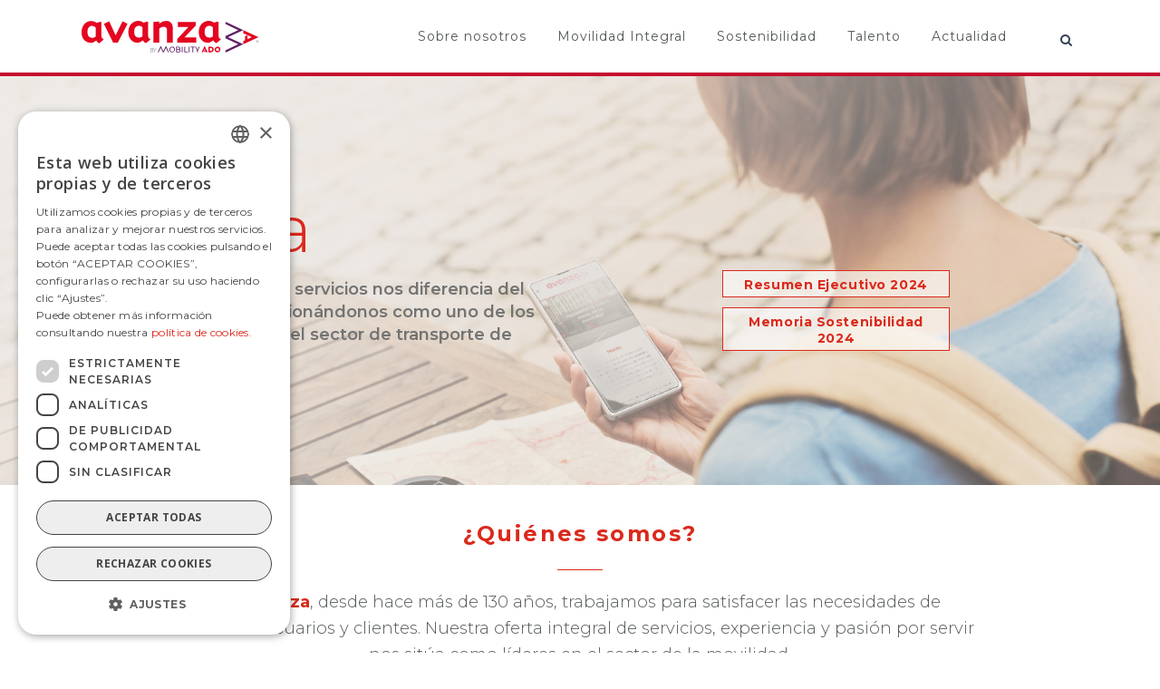

--- FILE ---
content_type: text/html; charset=UTF-8
request_url: https://avanzagrupo.com/
body_size: 23009
content:

	<!DOCTYPE html>
<html lang="es">
<head>
	<meta charset="UTF-8" />
	
	<title>Inicio - Avanza</title>

	
			
						<meta name="viewport" content="width=device-width,initial-scale=1,user-scalable=no">
		
	<link rel="profile" href="http://gmpg.org/xfn/11" />
	<link rel="pingback" href="https://avanzagrupo.com/xmlrpc.php" />
	<link rel="shortcut icon" type="image/x-icon" href="">
	<link rel="apple-touch-icon" href=""/>
	<link href='//fonts.googleapis.com/css?family=Raleway:100,200,300,400,500,600,700,800,900,300italic,400italic|Open+Sans:100,200,300,400,500,600,700,800,900,300italic,400italic&subset=latin,latin-ext' rel='stylesheet' type='text/css'>
<script type="application/javascript">var QodeAjaxUrl = "https://avanzagrupo.com/wp-admin/admin-ajax.php"</script><meta name='robots' content='index, follow, max-image-preview:large, max-snippet:-1, max-video-preview:-1' />

	<!-- This site is optimized with the Yoast SEO plugin v22.0 - https://yoast.com/wordpress/plugins/seo/ -->
	<link rel="canonical" href="https://avanzagrupo.com/" />
	<meta property="og:locale" content="es_ES" />
	<meta property="og:type" content="website" />
	<meta property="og:title" content="Inicio - Avanza" />
	<meta property="og:url" content="https://avanzagrupo.com/" />
	<meta property="og:site_name" content="Avanza" />
	<meta property="article:modified_time" content="2026-01-08T21:06:48+00:00" />
	<meta name="twitter:card" content="summary_large_image" />
	<script type="application/ld+json" class="yoast-schema-graph">{"@context":"https://schema.org","@graph":[{"@type":"WebPage","@id":"https://avanzagrupo.com/","url":"https://avanzagrupo.com/","name":"Inicio - Avanza","isPartOf":{"@id":"https://avanzagrupo.com/#website"},"datePublished":"2019-04-02T16:13:06+00:00","dateModified":"2026-01-08T21:06:48+00:00","breadcrumb":{"@id":"https://avanzagrupo.com/#breadcrumb"},"inLanguage":"es","potentialAction":[{"@type":"ReadAction","target":["https://avanzagrupo.com/"]}]},{"@type":"BreadcrumbList","@id":"https://avanzagrupo.com/#breadcrumb","itemListElement":[{"@type":"ListItem","position":1,"name":"Home"}]},{"@type":"WebSite","@id":"https://avanzagrupo.com/#website","url":"https://avanzagrupo.com/","name":"Avanza","description":"Empresa de movilidad global","potentialAction":[{"@type":"SearchAction","target":{"@type":"EntryPoint","urlTemplate":"https://avanzagrupo.com/?s={search_term_string}"},"query-input":"required name=search_term_string"}],"inLanguage":"es"}]}</script>
	<meta name="google-site-verification" content="H_WLsWDglNONkHHOy6ouf6D5Lu3gfJ37TuCnu81s0wc" />
	<!-- / Yoast SEO plugin. -->


<link rel='dns-prefetch' href='//www.google.com' />
<link rel='dns-prefetch' href='//maps.googleapis.com' />
<link rel='dns-prefetch' href='//www.googletagmanager.com' />
<link rel='dns-prefetch' href='//fonts.googleapis.com' />
<link rel="alternate" type="application/rss+xml" title="Avanza &raquo; Feed" href="https://avanzagrupo.com/feed/" />
<script type="text/javascript">
/* <![CDATA[ */
window._wpemojiSettings = {"baseUrl":"https:\/\/s.w.org\/images\/core\/emoji\/14.0.0\/72x72\/","ext":".png","svgUrl":"https:\/\/s.w.org\/images\/core\/emoji\/14.0.0\/svg\/","svgExt":".svg","source":{"concatemoji":"https:\/\/avanzagrupo.com\/wp-includes\/js\/wp-emoji-release.min.js?ver=6.4.3"}};
/*! This file is auto-generated */
!function(i,n){var o,s,e;function c(e){try{var t={supportTests:e,timestamp:(new Date).valueOf()};sessionStorage.setItem(o,JSON.stringify(t))}catch(e){}}function p(e,t,n){e.clearRect(0,0,e.canvas.width,e.canvas.height),e.fillText(t,0,0);var t=new Uint32Array(e.getImageData(0,0,e.canvas.width,e.canvas.height).data),r=(e.clearRect(0,0,e.canvas.width,e.canvas.height),e.fillText(n,0,0),new Uint32Array(e.getImageData(0,0,e.canvas.width,e.canvas.height).data));return t.every(function(e,t){return e===r[t]})}function u(e,t,n){switch(t){case"flag":return n(e,"\ud83c\udff3\ufe0f\u200d\u26a7\ufe0f","\ud83c\udff3\ufe0f\u200b\u26a7\ufe0f")?!1:!n(e,"\ud83c\uddfa\ud83c\uddf3","\ud83c\uddfa\u200b\ud83c\uddf3")&&!n(e,"\ud83c\udff4\udb40\udc67\udb40\udc62\udb40\udc65\udb40\udc6e\udb40\udc67\udb40\udc7f","\ud83c\udff4\u200b\udb40\udc67\u200b\udb40\udc62\u200b\udb40\udc65\u200b\udb40\udc6e\u200b\udb40\udc67\u200b\udb40\udc7f");case"emoji":return!n(e,"\ud83e\udef1\ud83c\udffb\u200d\ud83e\udef2\ud83c\udfff","\ud83e\udef1\ud83c\udffb\u200b\ud83e\udef2\ud83c\udfff")}return!1}function f(e,t,n){var r="undefined"!=typeof WorkerGlobalScope&&self instanceof WorkerGlobalScope?new OffscreenCanvas(300,150):i.createElement("canvas"),a=r.getContext("2d",{willReadFrequently:!0}),o=(a.textBaseline="top",a.font="600 32px Arial",{});return e.forEach(function(e){o[e]=t(a,e,n)}),o}function t(e){var t=i.createElement("script");t.src=e,t.defer=!0,i.head.appendChild(t)}"undefined"!=typeof Promise&&(o="wpEmojiSettingsSupports",s=["flag","emoji"],n.supports={everything:!0,everythingExceptFlag:!0},e=new Promise(function(e){i.addEventListener("DOMContentLoaded",e,{once:!0})}),new Promise(function(t){var n=function(){try{var e=JSON.parse(sessionStorage.getItem(o));if("object"==typeof e&&"number"==typeof e.timestamp&&(new Date).valueOf()<e.timestamp+604800&&"object"==typeof e.supportTests)return e.supportTests}catch(e){}return null}();if(!n){if("undefined"!=typeof Worker&&"undefined"!=typeof OffscreenCanvas&&"undefined"!=typeof URL&&URL.createObjectURL&&"undefined"!=typeof Blob)try{var e="postMessage("+f.toString()+"("+[JSON.stringify(s),u.toString(),p.toString()].join(",")+"));",r=new Blob([e],{type:"text/javascript"}),a=new Worker(URL.createObjectURL(r),{name:"wpTestEmojiSupports"});return void(a.onmessage=function(e){c(n=e.data),a.terminate(),t(n)})}catch(e){}c(n=f(s,u,p))}t(n)}).then(function(e){for(var t in e)n.supports[t]=e[t],n.supports.everything=n.supports.everything&&n.supports[t],"flag"!==t&&(n.supports.everythingExceptFlag=n.supports.everythingExceptFlag&&n.supports[t]);n.supports.everythingExceptFlag=n.supports.everythingExceptFlag&&!n.supports.flag,n.DOMReady=!1,n.readyCallback=function(){n.DOMReady=!0}}).then(function(){return e}).then(function(){var e;n.supports.everything||(n.readyCallback(),(e=n.source||{}).concatemoji?t(e.concatemoji):e.wpemoji&&e.twemoji&&(t(e.twemoji),t(e.wpemoji)))}))}((window,document),window._wpemojiSettings);
/* ]]> */
</script>
<link rel='stylesheet' id='frontend.popup-css' href='https://avanzagrupo.com/wp-content/plugins/popup-by-supsystic/modules/popup/css/frontend.popup.css?ver=1.10.28' type='text/css' media='all' />
<link rel='stylesheet' id='animate.styles-css' href='https://avanzagrupo.com/wp-content/plugins/popup-by-supsystic/css/animate.min.css?ver=1.10.28' type='text/css' media='all' />
<style id='wp-emoji-styles-inline-css' type='text/css'>

	img.wp-smiley, img.emoji {
		display: inline !important;
		border: none !important;
		box-shadow: none !important;
		height: 1em !important;
		width: 1em !important;
		margin: 0 0.07em !important;
		vertical-align: -0.1em !important;
		background: none !important;
		padding: 0 !important;
	}
</style>
<link rel='stylesheet' id='wp-block-library-css' href='https://avanzagrupo.com/wp-includes/css/dist/block-library/style.min.css?ver=6.4.3' type='text/css' media='all' />
<style id='classic-theme-styles-inline-css' type='text/css'>
/*! This file is auto-generated */
.wp-block-button__link{color:#fff;background-color:#32373c;border-radius:9999px;box-shadow:none;text-decoration:none;padding:calc(.667em + 2px) calc(1.333em + 2px);font-size:1.125em}.wp-block-file__button{background:#32373c;color:#fff;text-decoration:none}
</style>
<style id='global-styles-inline-css' type='text/css'>
body{--wp--preset--color--black: #000000;--wp--preset--color--cyan-bluish-gray: #abb8c3;--wp--preset--color--white: #ffffff;--wp--preset--color--pale-pink: #f78da7;--wp--preset--color--vivid-red: #cf2e2e;--wp--preset--color--luminous-vivid-orange: #ff6900;--wp--preset--color--luminous-vivid-amber: #fcb900;--wp--preset--color--light-green-cyan: #7bdcb5;--wp--preset--color--vivid-green-cyan: #00d084;--wp--preset--color--pale-cyan-blue: #8ed1fc;--wp--preset--color--vivid-cyan-blue: #0693e3;--wp--preset--color--vivid-purple: #9b51e0;--wp--preset--gradient--vivid-cyan-blue-to-vivid-purple: linear-gradient(135deg,rgba(6,147,227,1) 0%,rgb(155,81,224) 100%);--wp--preset--gradient--light-green-cyan-to-vivid-green-cyan: linear-gradient(135deg,rgb(122,220,180) 0%,rgb(0,208,130) 100%);--wp--preset--gradient--luminous-vivid-amber-to-luminous-vivid-orange: linear-gradient(135deg,rgba(252,185,0,1) 0%,rgba(255,105,0,1) 100%);--wp--preset--gradient--luminous-vivid-orange-to-vivid-red: linear-gradient(135deg,rgba(255,105,0,1) 0%,rgb(207,46,46) 100%);--wp--preset--gradient--very-light-gray-to-cyan-bluish-gray: linear-gradient(135deg,rgb(238,238,238) 0%,rgb(169,184,195) 100%);--wp--preset--gradient--cool-to-warm-spectrum: linear-gradient(135deg,rgb(74,234,220) 0%,rgb(151,120,209) 20%,rgb(207,42,186) 40%,rgb(238,44,130) 60%,rgb(251,105,98) 80%,rgb(254,248,76) 100%);--wp--preset--gradient--blush-light-purple: linear-gradient(135deg,rgb(255,206,236) 0%,rgb(152,150,240) 100%);--wp--preset--gradient--blush-bordeaux: linear-gradient(135deg,rgb(254,205,165) 0%,rgb(254,45,45) 50%,rgb(107,0,62) 100%);--wp--preset--gradient--luminous-dusk: linear-gradient(135deg,rgb(255,203,112) 0%,rgb(199,81,192) 50%,rgb(65,88,208) 100%);--wp--preset--gradient--pale-ocean: linear-gradient(135deg,rgb(255,245,203) 0%,rgb(182,227,212) 50%,rgb(51,167,181) 100%);--wp--preset--gradient--electric-grass: linear-gradient(135deg,rgb(202,248,128) 0%,rgb(113,206,126) 100%);--wp--preset--gradient--midnight: linear-gradient(135deg,rgb(2,3,129) 0%,rgb(40,116,252) 100%);--wp--preset--font-size--small: 13px;--wp--preset--font-size--medium: 20px;--wp--preset--font-size--large: 36px;--wp--preset--font-size--x-large: 42px;--wp--preset--spacing--20: 0.44rem;--wp--preset--spacing--30: 0.67rem;--wp--preset--spacing--40: 1rem;--wp--preset--spacing--50: 1.5rem;--wp--preset--spacing--60: 2.25rem;--wp--preset--spacing--70: 3.38rem;--wp--preset--spacing--80: 5.06rem;--wp--preset--shadow--natural: 6px 6px 9px rgba(0, 0, 0, 0.2);--wp--preset--shadow--deep: 12px 12px 50px rgba(0, 0, 0, 0.4);--wp--preset--shadow--sharp: 6px 6px 0px rgba(0, 0, 0, 0.2);--wp--preset--shadow--outlined: 6px 6px 0px -3px rgba(255, 255, 255, 1), 6px 6px rgba(0, 0, 0, 1);--wp--preset--shadow--crisp: 6px 6px 0px rgba(0, 0, 0, 1);}:where(.is-layout-flex){gap: 0.5em;}:where(.is-layout-grid){gap: 0.5em;}body .is-layout-flow > .alignleft{float: left;margin-inline-start: 0;margin-inline-end: 2em;}body .is-layout-flow > .alignright{float: right;margin-inline-start: 2em;margin-inline-end: 0;}body .is-layout-flow > .aligncenter{margin-left: auto !important;margin-right: auto !important;}body .is-layout-constrained > .alignleft{float: left;margin-inline-start: 0;margin-inline-end: 2em;}body .is-layout-constrained > .alignright{float: right;margin-inline-start: 2em;margin-inline-end: 0;}body .is-layout-constrained > .aligncenter{margin-left: auto !important;margin-right: auto !important;}body .is-layout-constrained > :where(:not(.alignleft):not(.alignright):not(.alignfull)){max-width: var(--wp--style--global--content-size);margin-left: auto !important;margin-right: auto !important;}body .is-layout-constrained > .alignwide{max-width: var(--wp--style--global--wide-size);}body .is-layout-flex{display: flex;}body .is-layout-flex{flex-wrap: wrap;align-items: center;}body .is-layout-flex > *{margin: 0;}body .is-layout-grid{display: grid;}body .is-layout-grid > *{margin: 0;}:where(.wp-block-columns.is-layout-flex){gap: 2em;}:where(.wp-block-columns.is-layout-grid){gap: 2em;}:where(.wp-block-post-template.is-layout-flex){gap: 1.25em;}:where(.wp-block-post-template.is-layout-grid){gap: 1.25em;}.has-black-color{color: var(--wp--preset--color--black) !important;}.has-cyan-bluish-gray-color{color: var(--wp--preset--color--cyan-bluish-gray) !important;}.has-white-color{color: var(--wp--preset--color--white) !important;}.has-pale-pink-color{color: var(--wp--preset--color--pale-pink) !important;}.has-vivid-red-color{color: var(--wp--preset--color--vivid-red) !important;}.has-luminous-vivid-orange-color{color: var(--wp--preset--color--luminous-vivid-orange) !important;}.has-luminous-vivid-amber-color{color: var(--wp--preset--color--luminous-vivid-amber) !important;}.has-light-green-cyan-color{color: var(--wp--preset--color--light-green-cyan) !important;}.has-vivid-green-cyan-color{color: var(--wp--preset--color--vivid-green-cyan) !important;}.has-pale-cyan-blue-color{color: var(--wp--preset--color--pale-cyan-blue) !important;}.has-vivid-cyan-blue-color{color: var(--wp--preset--color--vivid-cyan-blue) !important;}.has-vivid-purple-color{color: var(--wp--preset--color--vivid-purple) !important;}.has-black-background-color{background-color: var(--wp--preset--color--black) !important;}.has-cyan-bluish-gray-background-color{background-color: var(--wp--preset--color--cyan-bluish-gray) !important;}.has-white-background-color{background-color: var(--wp--preset--color--white) !important;}.has-pale-pink-background-color{background-color: var(--wp--preset--color--pale-pink) !important;}.has-vivid-red-background-color{background-color: var(--wp--preset--color--vivid-red) !important;}.has-luminous-vivid-orange-background-color{background-color: var(--wp--preset--color--luminous-vivid-orange) !important;}.has-luminous-vivid-amber-background-color{background-color: var(--wp--preset--color--luminous-vivid-amber) !important;}.has-light-green-cyan-background-color{background-color: var(--wp--preset--color--light-green-cyan) !important;}.has-vivid-green-cyan-background-color{background-color: var(--wp--preset--color--vivid-green-cyan) !important;}.has-pale-cyan-blue-background-color{background-color: var(--wp--preset--color--pale-cyan-blue) !important;}.has-vivid-cyan-blue-background-color{background-color: var(--wp--preset--color--vivid-cyan-blue) !important;}.has-vivid-purple-background-color{background-color: var(--wp--preset--color--vivid-purple) !important;}.has-black-border-color{border-color: var(--wp--preset--color--black) !important;}.has-cyan-bluish-gray-border-color{border-color: var(--wp--preset--color--cyan-bluish-gray) !important;}.has-white-border-color{border-color: var(--wp--preset--color--white) !important;}.has-pale-pink-border-color{border-color: var(--wp--preset--color--pale-pink) !important;}.has-vivid-red-border-color{border-color: var(--wp--preset--color--vivid-red) !important;}.has-luminous-vivid-orange-border-color{border-color: var(--wp--preset--color--luminous-vivid-orange) !important;}.has-luminous-vivid-amber-border-color{border-color: var(--wp--preset--color--luminous-vivid-amber) !important;}.has-light-green-cyan-border-color{border-color: var(--wp--preset--color--light-green-cyan) !important;}.has-vivid-green-cyan-border-color{border-color: var(--wp--preset--color--vivid-green-cyan) !important;}.has-pale-cyan-blue-border-color{border-color: var(--wp--preset--color--pale-cyan-blue) !important;}.has-vivid-cyan-blue-border-color{border-color: var(--wp--preset--color--vivid-cyan-blue) !important;}.has-vivid-purple-border-color{border-color: var(--wp--preset--color--vivid-purple) !important;}.has-vivid-cyan-blue-to-vivid-purple-gradient-background{background: var(--wp--preset--gradient--vivid-cyan-blue-to-vivid-purple) !important;}.has-light-green-cyan-to-vivid-green-cyan-gradient-background{background: var(--wp--preset--gradient--light-green-cyan-to-vivid-green-cyan) !important;}.has-luminous-vivid-amber-to-luminous-vivid-orange-gradient-background{background: var(--wp--preset--gradient--luminous-vivid-amber-to-luminous-vivid-orange) !important;}.has-luminous-vivid-orange-to-vivid-red-gradient-background{background: var(--wp--preset--gradient--luminous-vivid-orange-to-vivid-red) !important;}.has-very-light-gray-to-cyan-bluish-gray-gradient-background{background: var(--wp--preset--gradient--very-light-gray-to-cyan-bluish-gray) !important;}.has-cool-to-warm-spectrum-gradient-background{background: var(--wp--preset--gradient--cool-to-warm-spectrum) !important;}.has-blush-light-purple-gradient-background{background: var(--wp--preset--gradient--blush-light-purple) !important;}.has-blush-bordeaux-gradient-background{background: var(--wp--preset--gradient--blush-bordeaux) !important;}.has-luminous-dusk-gradient-background{background: var(--wp--preset--gradient--luminous-dusk) !important;}.has-pale-ocean-gradient-background{background: var(--wp--preset--gradient--pale-ocean) !important;}.has-electric-grass-gradient-background{background: var(--wp--preset--gradient--electric-grass) !important;}.has-midnight-gradient-background{background: var(--wp--preset--gradient--midnight) !important;}.has-small-font-size{font-size: var(--wp--preset--font-size--small) !important;}.has-medium-font-size{font-size: var(--wp--preset--font-size--medium) !important;}.has-large-font-size{font-size: var(--wp--preset--font-size--large) !important;}.has-x-large-font-size{font-size: var(--wp--preset--font-size--x-large) !important;}
.wp-block-navigation a:where(:not(.wp-element-button)){color: inherit;}
:where(.wp-block-post-template.is-layout-flex){gap: 1.25em;}:where(.wp-block-post-template.is-layout-grid){gap: 1.25em;}
:where(.wp-block-columns.is-layout-flex){gap: 2em;}:where(.wp-block-columns.is-layout-grid){gap: 2em;}
.wp-block-pullquote{font-size: 1.5em;line-height: 1.6;}
</style>
<link rel='stylesheet' id='contact-form-7-css' href='https://avanzagrupo.com/wp-content/plugins/contact-form-7/includes/css/styles.css?ver=5.8.7' type='text/css' media='all' />
<style id='contact-form-7-inline-css' type='text/css'>
.wpcf7 .wpcf7-recaptcha iframe {margin-bottom: 0;}.wpcf7 .wpcf7-recaptcha[data-align="center"] > div {margin: 0 auto;}.wpcf7 .wpcf7-recaptcha[data-align="right"] > div {margin: 0 0 0 auto;}
</style>
<link rel='stylesheet' id='wp-job-manager-job-listings-css' href='https://avanzagrupo.com/wp-content/plugins/wp-job-manager/assets/dist/css/job-listings.css?ver=d866e43503c5e047c6b0be0a9557cf8e' type='text/css' media='all' />
<link rel='stylesheet' id='wp-job-manager-applications-frontend-css' href='https://avanzagrupo.com/wp-content/plugins/wp-job-manager-applications/assets/css/frontend.css?ver=6.4.3' type='text/css' media='all' />
<link rel='stylesheet' id='wp-job-manager-resume-frontend-css' href='https://avanzagrupo.com/wp-content/plugins/wp-job-manager-resumes/assets/css/frontend.css?ver=1.18.0' type='text/css' media='all' />
<link rel='stylesheet' id='google-fonts-montserrat-open-sans-roboto-css' href='https://fonts.googleapis.com/css2?family=Montserrat:ital,wght@0,100..900;1,100..900&#038;family=Open+Sans:ital,wght@0,300..800;1,300..800&#038;family=Roboto:ital,wght@0,100..900;1,100..900&#038;display=swap' type='text/css' media='all' />
<link rel='stylesheet' id='default_style-css' href='https://avanzagrupo.com/wp-content/themes/bridge/style.css?ver=6.4.3' type='text/css' media='all' />
<link rel='stylesheet' id='qode_font_awesome-css' href='https://avanzagrupo.com/wp-content/themes/bridge/css/font-awesome/css/font-awesome.min.css?ver=6.4.3' type='text/css' media='all' />
<link rel='stylesheet' id='qode_font_elegant-css' href='https://avanzagrupo.com/wp-content/themes/bridge/css/elegant-icons/style.min.css?ver=6.4.3' type='text/css' media='all' />
<link rel='stylesheet' id='qode_linea_icons-css' href='https://avanzagrupo.com/wp-content/themes/bridge/css/linea-icons/style.css?ver=6.4.3' type='text/css' media='all' />
<link rel='stylesheet' id='qode_dripicons-css' href='https://avanzagrupo.com/wp-content/themes/bridge/css/dripicons/dripicons.css?ver=6.4.3' type='text/css' media='all' />
<link rel='stylesheet' id='stylesheet-css' href='https://avanzagrupo.com/wp-content/themes/bridge/css/stylesheet.min.css?ver=6.4.3' type='text/css' media='all' />
<link rel='stylesheet' id='qode_print-css' href='https://avanzagrupo.com/wp-content/themes/bridge/css/print.css?ver=6.4.3' type='text/css' media='all' />
<link rel='stylesheet' id='mac_stylesheet-css' href='https://avanzagrupo.com/wp-content/themes/bridge/css/mac_stylesheet.css?ver=6.4.3' type='text/css' media='all' />
<link rel='stylesheet' id='webkit-css' href='https://avanzagrupo.com/wp-content/themes/bridge/css/webkit_stylesheet.css?ver=6.4.3' type='text/css' media='all' />
<link rel='stylesheet' id='style_dynamic-css' href='https://avanzagrupo.com/wp-content/themes/bridge/css/style_dynamic.php?ver=6.4.3' type='text/css' media='all' />
<link rel='stylesheet' id='responsive-css' href='https://avanzagrupo.com/wp-content/themes/bridge/css/responsive.min.css?ver=6.4.3' type='text/css' media='all' />
<link rel='stylesheet' id='style_dynamic_responsive-css' href='https://avanzagrupo.com/wp-content/themes/bridge/css/style_dynamic_responsive.php?ver=6.4.3' type='text/css' media='all' />
<link rel='stylesheet' id='js_composer_front-css' href='https://avanzagrupo.com/wp-content/plugins/js_composer/assets/css/js_composer.min.css?ver=6.2.0' type='text/css' media='all' />
<link rel='stylesheet' id='custom_css-css' href='https://avanzagrupo.com/wp-content/themes/bridge/css/custom_css.php?ver=6.4.3' type='text/css' media='all' />
<link rel='stylesheet' id='child-custom-css-css' href='https://avanzagrupo.com/wp-content/themes/bridge-child/css/custom_css.css?ver=1766044227' type='text/css' media='all' />
<script type="text/javascript" src="https://avanzagrupo.com/wp-includes/js/jquery/jquery.min.js?ver=3.7.1" id="jquery-core-js"></script>
<script type="text/javascript" src="https://avanzagrupo.com/wp-includes/js/jquery/jquery-migrate.min.js?ver=3.4.1" id="jquery-migrate-js"></script>
<script type="text/javascript" src="https://avanzagrupo.com/wp-content/plugins/popup-by-supsystic/js/common.min.js?ver=1.10.28" id="commonPps-js"></script>
<script type="text/javascript" id="corePps-js-extra">
/* <![CDATA[ */
var PPS_DATA = {"siteUrl":"https:\/\/avanzagrupo.com\/","imgPath":"https:\/\/avanzagrupo.com\/wp-content\/plugins\/popup-by-supsystic\/img\/","cssPath":"https:\/\/avanzagrupo.com\/wp-content\/plugins\/popup-by-supsystic\/css\/","loader":"https:\/\/avanzagrupo.com\/wp-content\/plugins\/popup-by-supsystic\/img\/loading.gif","close":"https:\/\/avanzagrupo.com\/wp-content\/plugins\/popup-by-supsystic\/img\/cross.gif","ajaxurl":"https:\/\/avanzagrupo.com\/wp-admin\/admin-ajax.php","options":{"add_love_link":"0","disable_autosave":"0","love_link_html":"<a title=\"WordPress PopUp Plugin\" style=\"display:none;\" href=\"https:\/\/supsystic.com\/plugins\/popup-plugin\/?utm_medium=love_link_hide\" target=\"_blank\">WordPress PopUp Plugin<\/a>"},"PPS_CODE":"pps","jsPath":"https:\/\/avanzagrupo.com\/wp-content\/plugins\/popup-by-supsystic\/js\/"};
/* ]]> */
</script>
<script type="text/javascript" src="https://avanzagrupo.com/wp-content/plugins/popup-by-supsystic/js/core.min.js?ver=1.10.28" id="corePps-js"></script>
<script type="text/javascript" id="frontend.popup-js-extra">
/* <![CDATA[ */
var ppsPopups = [{"id":"100","label":"Cercan\u00edas Madrid","active":"1","original_id":"33","params":{"main":{"show_on_page_load_delay":"","show_on":"click_on_element","show_on_click_on_el_delay":"0","show_on_scroll_window_delay":"0","show_on_scroll_window_perc_scroll":"0","show_on_link_follow_delay":"0","visit_page_cnt":"","close_on":"overlay_click","show_pages":"all","show_time_from":"12:00am","show_time_to":"12:00am","show_date_from":"","show_date_to":"","show_to":"everyone","show_to_first_time_visit_days":"30","show_to_until_make_action_days":"30","count_times_num":"1","count_times_mes":"day","hide_for_devices_show":"0","hide_for_post_types_show":"0","hide_for_ips_show":"0","hide_for_ips":"","hide_for_countries_show":"0","hide_for_languages_show":"0","hide_search_engines_show":"0","hide_preg_url_show":"0","hide_preg_url":"","hide_for_user_roles_show":"0"},"tpl":{"width":"400","width_measure":"px","bg_overlay_opacity":"0.5","bg_overlay_type":"color","bg_overlay_color":"#000","bg_overlay_img":"","bg_overlay_img_pos":"stretch","bg_type_0":"color","bg_img_0":"","bg_color_0":"#ffffff","bg_type_1":"color","bg_img_1":"","bg_color_1":"#ffffff","responsive_mode":"def","reidrect_on_close":"","close_btn":"close-black-in-white-circle","layered_pos":"","enb_txt_0":"1","anim_key":"zoom","anim_close_key":"","anim_duration":300,"anim_close_duration":"","stat_ga_code":"","txt_0":"<p style=\"text-align: left\"><img class=\"wp-image-17 size-thumbnail alignleft\" src=\"\/wp-content\/uploads\/2019\/10\/imagen_popup_madrid.jpg\" alt=\"\" width=\"117\" height=\"117\" \/>Somos parte importante de la movilidad interurbana en la Comunidad de Madrid.<\/p>\n<p style=\"text-align: left\">Mediante sus servicios de autobuses de cercan\u00edas, Avanza comunica Madrid capital con otras ciudades y pueblos tan importantes como <strong>Legan\u00e9s, Getafe, Fuenlabrada, Parla, Alcorc\u00f3n, Coslada, San Fernando de Henares, Pozuelo, Majadahonda, Las Rozas, El Pardo, Colmenar Viejo, Collado Villalba, Guadarrama o Cercedilla.<\/strong><\/p>\n\n<div class=\"wpb_wrapper\" style=\"text-align: center;margin: 1em 0\"><a class=\"qbutton medium center default\" style=\"color: #ffffff;font-style: normal;font-weight: 400;margin: auto;background-color: #d83131\" href=\"https:\/\/madrid.avanzagrupo.com\/\" target=\"_blank\" rel=\"noopener\">Ir a la web<\/a><\/div>\n<p style=\"text-align: left\">Adem\u00e1s, desde ahora tambi\u00e9n sumamos localidades como <strong>Villanueva del Pardillo, Colmenarejo, Valdemorillo, Colmenar del Arroyo, Galapagar y Torrelodones.<\/strong><\/p>\n\n<div class=\"wpb_wrapper\" style=\"text-align: center;margin: 1em 0\"><a class=\"qbutton medium center default\" style=\"color: #ffffff;font-style: normal;font-weight: 400;margin: auto;background-color: #d83131\" href=\"https:\/\/www.juliandecastro.es\/\" target=\"_blank\" rel=\"noopener\">Ir a la web<\/a><\/div>\n<p style=\"text-align: left\">Tambi\u00e9n prestamos servicios de autob\u00fas urbano en algunas de estas localidades.<\/p>","sub_fields":{"email":{"label":"Correo Electr&oacute;nico","html":"text","enb":true,"mandatory":true,"name":"email"},"name":{"label":"Nombre","html":"text","enb":false,"name":"name"}},"reg_fields":{"name":{"label":"Nombre","html":"text","enb":1,"name":"name"},"email":{"label":"Correo Electr&oacute;nico","html":"text","enb":true,"mandatory":true,"name":"email"}},"anim":{"label":"Acercar","show_class":"zoomIn","hide_class":"zoomOut"}},"opts_attrs":{"bg_number":"2","txt_block_number":"1"}},"img_preview":"simple-html.jpg","show_on":"3","show_to":"1","show_pages":"1","type_id":"5","views":"3667","unique_views":"1","actions":"0","date_created":"2015-01-10 18:59:43","sort_order":"0","show_in_admin_area":"0","img_preview_url":"https:\/\/avanzagrupo.com\/wp-content\/plugins\/popup-by-supsystic\/assets\/popup\/img\/preview\/simple-html.jpg","view_id":"100_157872","type":"simple_html","rendered_html":"<span style=\"display: none;\" id=\"ppsPopupStylesHidden_100_157872\">#ppsPopupShell_100_157872 {\n\twidth: 400px;\n  \tpadding: 15px;\n  \tfont-family: 'Helvetica', arial;\n\tfont-size: 14px;\n\tline-height: 21px;\n\tfont-weight: normal;\n\tcolor: #000;\n}\n#ppsPopupShell_100_157872, #ppsPopupShell_100_157872 * {\n\t-webkit-box-sizing: content-box;\n\t-moz-box-sizing:    content-box;\n\tbox-sizing:         content-box;\n}\n#ppsPopupShell_100_157872 p {\n\tmargin: 14px 0;\n}\n#ppsPopupShell_100_157872 .ppsInnerTblContent {\n\theight: 100%;  \tborder: 8px solid #ffffff;  \tborder-radius: 5px;\n  \tpadding: 10px;  \tbackground-color: #ffffff;}#ppsPopupShell_100_157872 .ppsPopupClose { position:absolute;background-image:url(\"https:\/\/avanzagrupo.com\/wp-content\/plugins\/popup-by-supsystic\/modules\/popup\/img\/assets\/close_btns\/close-black-in-white-circle.png\");background-repeat:no-repeat;top:16px;right:16px;width:32px;height:32px; }<\/span><div id=\"ppsPopupShell_100_157872\" class=\"ppsPopupShell ppsPopupListsShell\">\n\t<a href=\"#\" class=\"ppsPopupClose ppsPopupClose_close-black-in-white-circle\"><\/a>\n\t<div class=\"ppsInnerTblContent\">\n\t\t<p style=\"text-align: left\"><img class=\"wp-image-17 size-thumbnail alignleft\" src=\"\/wp-content\/uploads\/2019\/10\/imagen_popup_madrid.jpg\" alt=\"\" width=\"117\" height=\"117\" \/>Somos parte importante de la movilidad interurbana en la Comunidad de Madrid.<\/p>\n<p style=\"text-align: left\">Mediante sus servicios de autobuses de cercan\u00edas, Avanza comunica Madrid capital con otras ciudades y pueblos tan importantes como <strong>Legan\u00e9s, Getafe, Fuenlabrada, Parla, Alcorc\u00f3n, Coslada, San Fernando de Henares, Pozuelo, Majadahonda, Las Rozas, El Pardo, Colmenar Viejo, Collado Villalba, Guadarrama o Cercedilla.<\/strong><\/p>\n\n<div class=\"wpb_wrapper\" style=\"text-align: center;margin: 1em 0\"><a class=\"qbutton medium center default\" style=\"color: #ffffff;font-style: normal;font-weight: 400;margin: auto;background-color: #d83131\" href=\"https:\/\/madrid.avanzagrupo.com\/\" target=\"_blank\" rel=\"noopener\">Ir a la web<\/a><\/div>\n<p style=\"text-align: left\">Adem\u00e1s, desde ahora tambi\u00e9n sumamos localidades como <strong>Villanueva del Pardillo, Colmenarejo, Valdemorillo, Colmenar del Arroyo, Galapagar y Torrelodones.<\/strong><\/p>\n\n<div class=\"wpb_wrapper\" style=\"text-align: center;margin: 1em 0\"><a class=\"qbutton medium center default\" style=\"color: #ffffff;font-style: normal;font-weight: 400;margin: auto;background-color: #d83131\" href=\"https:\/\/www.juliandecastro.es\/\" target=\"_blank\" rel=\"noopener\">Ir a la web<\/a><\/div>\n<p style=\"text-align: left\">Tambi\u00e9n prestamos servicios de autob\u00fas urbano en algunas de estas localidades.<\/p>\n\t<\/div>\n<\/div>","connect_hash":"0fa32503b75dd47ff58c052515175a07"},{"id":"102","label":"Cercan\u00edas Castilla y Le\u00f3n","active":"1","original_id":"33","params":{"main":{"show_on_page_load_delay":"","show_on":"click_on_element","show_on_click_on_el_delay":"0","show_on_scroll_window_delay":"0","show_on_scroll_window_perc_scroll":"0","show_on_link_follow_delay":"0","visit_page_cnt":"","close_on":"overlay_click","show_pages":"all","show_time_from":"12:00am","show_time_to":"12:00am","show_date_from":"","show_date_to":"","show_to":"everyone","show_to_first_time_visit_days":"30","show_to_until_make_action_days":"30","count_times_num":"1","count_times_mes":"day","hide_for_devices_show":"0","hide_for_post_types_show":"0","hide_for_ips_show":"0","hide_for_ips":"","hide_for_countries_show":"0","hide_for_languages_show":"0","hide_search_engines_show":"0","hide_preg_url_show":"0","hide_preg_url":"","hide_for_user_roles_show":"0"},"tpl":{"width":"400","width_measure":"px","bg_overlay_opacity":"0.5","bg_overlay_type":"color","bg_overlay_color":"#000","bg_overlay_img":"","bg_overlay_img_pos":"stretch","bg_type_0":"color","bg_img_0":"","bg_color_0":"#ffffff","bg_type_1":"color","bg_img_1":"","bg_color_1":"#ffffff","responsive_mode":"def","reidrect_on_close":"","close_btn":"close-black-in-white-circle","layered_pos":"","enb_txt_0":"1","anim_key":"zoom","anim_close_key":"","anim_duration":300,"anim_close_duration":"","stat_ga_code":"","txt_0":"<p style=\"text-align: left;\"><img class=\"wp-image-17 size-thumbnail alignleft\" src=\"\/wp-content\/uploads\/2019\/10\/imagen_popup_salamanca.jpg\" alt=\"\" width=\"176\" height=\"176\" \/><\/p><p style=\"text-align: left;\">Avanza presta servicios de transporte metropilitano y de cercan\u00edas en autob\u00fas en <strong>Salamanca<\/strong>, uniendo\u00a0los siguientes pueblos:<\/p><p style=\"text-align: left;\">Aldearrubia, Aldeaseca de la Armu\u00f1a, Cabrerizos, Calzada, Carbajosa de la Sagrada, Castellanos de Villiquera, Montalvos, Monterrubio de la Armu\u00f1a, San Crist\u00f3bal de la Cuesta, Santa Marta de Tormes, Santiz, Villamayor y Villares de la Reina.<\/p><div class=\"wpb_wrapper\" style=\"text-align: center;\"><a class=\"qbutton medium center default\" style=\"color: #ffffff; font-style: normal; font-weight: 400; margin: auto; background-color: #d83131;\" href=\"http:\/\/salamanca.avanzagrupo.com\/\" target=\"_blank\" rel=\"noopener\" data-hover-background-color=\"#d86868\">Ir a la web de Cercan\u00edas en Salamanca<\/a><\/div>","sub_fields":{"email":{"label":"Correo Electr&oacute;nico","html":"text","enb":true,"mandatory":true,"name":"email"},"name":{"label":"Nombre","html":"text","enb":false,"name":"name"}},"reg_fields":{"name":{"label":"Nombre","html":"text","enb":1,"name":"name"},"email":{"label":"Correo Electr&oacute;nico","html":"text","enb":true,"mandatory":true,"name":"email"}},"anim":{"label":"Acercar","show_class":"zoomIn","hide_class":"zoomOut"}},"opts_attrs":{"bg_number":"2","txt_block_number":"1"}},"img_preview":"simple-html.jpg","show_on":"3","show_to":"1","show_pages":"1","type_id":"5","views":"1655","unique_views":"0","actions":"0","date_created":"2019-10-16 10:12:11","sort_order":"0","show_in_admin_area":"0","img_preview_url":"https:\/\/avanzagrupo.com\/wp-content\/plugins\/popup-by-supsystic\/assets\/popup\/img\/preview\/simple-html.jpg","view_id":"102_330863","type":"simple_html","rendered_html":"<span style=\"display: none;\" id=\"ppsPopupStylesHidden_102_330863\">#ppsPopupShell_102_330863 {\n\twidth: 400px;\n  \tpadding: 15px;\n  \tfont-family: 'Helvetica', arial;\n\tfont-size: 14px;\n\tline-height: 21px;\n\tfont-weight: normal;\n\tcolor: #000;\n}\n#ppsPopupShell_102_330863, #ppsPopupShell_102_330863 * {\n\t-webkit-box-sizing: content-box;\n\t-moz-box-sizing:    content-box;\n\tbox-sizing:         content-box;\n}\n#ppsPopupShell_102_330863 p {\n\tmargin: 14px 0;\n}\n#ppsPopupShell_102_330863 .ppsInnerTblContent {\n\theight: 100%;  \tborder: 8px solid #ffffff;  \tborder-radius: 5px;\n  \tpadding: 10px;  \tbackground-color: #ffffff;}#ppsPopupShell_102_330863 .ppsPopupClose { position:absolute;background-image:url(\"https:\/\/avanzagrupo.com\/wp-content\/plugins\/popup-by-supsystic\/modules\/popup\/img\/assets\/close_btns\/close-black-in-white-circle.png\");background-repeat:no-repeat;top:16px;right:16px;width:32px;height:32px; }<\/span><div id=\"ppsPopupShell_102_330863\" class=\"ppsPopupShell ppsPopupListsShell\">\n\t<a href=\"#\" class=\"ppsPopupClose ppsPopupClose_close-black-in-white-circle\"><\/a>\n\t<div class=\"ppsInnerTblContent\">\n\t\t<p style=\"text-align: left;\"><img class=\"wp-image-17 size-thumbnail alignleft\" src=\"\/wp-content\/uploads\/2019\/10\/imagen_popup_salamanca.jpg\" alt=\"\" width=\"176\" height=\"176\" \/><\/p><p style=\"text-align: left;\">Avanza presta servicios de transporte metropilitano y de cercan\u00edas en autob\u00fas en <strong>Salamanca<\/strong>, uniendo\u00a0los siguientes pueblos:<\/p><p style=\"text-align: left;\">Aldearrubia, Aldeaseca de la Armu\u00f1a, Cabrerizos, Calzada, Carbajosa de la Sagrada, Castellanos de Villiquera, Montalvos, Monterrubio de la Armu\u00f1a, San Crist\u00f3bal de la Cuesta, Santa Marta de Tormes, Santiz, Villamayor y Villares de la Reina.<\/p><div class=\"wpb_wrapper\" style=\"text-align: center;\"><a class=\"qbutton medium center default\" style=\"color: #ffffff; font-style: normal; font-weight: 400; margin: auto; background-color: #d83131;\" href=\"http:\/\/salamanca.avanzagrupo.com\/\" target=\"_blank\" rel=\"noopener\" data-hover-background-color=\"#d86868\">Ir a la web de Cercan\u00edas en Salamanca<\/a><\/div>\n\t<\/div>\n<\/div>","connect_hash":"e7fd1f1f57744ea14a70df6a5666b1b3"},{"id":"103","label":"Cercan\u00edas Euskadi","active":"1","original_id":"33","params":{"main":{"show_on_page_load_delay":"","show_on":"click_on_element","show_on_click_on_el_delay":"0","show_on_scroll_window_delay":"0","show_on_scroll_window_perc_scroll":"0","show_on_link_follow_delay":"0","visit_page_cnt":"","close_on":"overlay_click","show_pages":"all","show_time_from":"12:00am","show_time_to":"12:00am","show_date_from":"","show_date_to":"","show_to":"everyone","show_to_first_time_visit_days":"30","show_to_until_make_action_days":"30","count_times_num":"1","count_times_mes":"day","hide_for_devices_show":"0","hide_for_post_types_show":"0","hide_for_ips_show":"0","hide_for_ips":"","hide_for_countries_show":"0","hide_for_languages_show":"0","hide_search_engines_show":"0","hide_preg_url_show":"0","hide_preg_url":"","hide_for_user_roles_show":"0"},"tpl":{"width":"400","width_measure":"px","bg_overlay_opacity":"0.5","bg_overlay_type":"color","bg_overlay_color":"#000","bg_overlay_img":"","bg_overlay_img_pos":"stretch","bg_type_0":"color","bg_img_0":"","bg_color_0":"#ffffff","bg_type_1":"color","bg_img_1":"","bg_color_1":"#ffffff","responsive_mode":"def","reidrect_on_close":"","close_btn":"close-black-in-white-circle","layered_pos":"","enb_txt_0":"1","anim_key":"zoom","anim_close_key":"","anim_duration":300,"anim_close_duration":"","stat_ga_code":"","txt_0":"<p style=\"text-align: left;\"><img class=\"wp-image-17 size-thumbnail alignleft\" src=\"\/wp-content\/uploads\/2019\/10\/imagen_popup_pesa2.jpg\" alt=\"\" \/><\/p><p style=\"text-align: left;\">En 2019 Avanza adquiere la hist\u00f3rica empresa vasca\u00a0<strong>Transportes PESA,\u00a0<\/strong>que opera en los tres territorios hist\u00f3ricos vascos desde hace m\u00e1s de 60 a\u00f1os.<\/p><p style=\"text-align: left;\"><strong>PESA<\/strong>\u00a0cuenta con m\u00e1s de 60 a\u00f1os de experiencia y dispone de una flota de m\u00e1s de 190 autobuses, con la que mueve cerca de 10 millones de viajeros al a\u00f1o, gracias al trabajo diario de sus m\u00e1s de 650 empleados.<\/p><div class=\"wpb_wrapper\" style=\"text-align: center;\"><a class=\"qbutton medium center default\" style=\"color: #ffffff; font-style: normal; font-weight: 400; margin: auto; background-color: #d83131;\" href=\"\/\/www.pesa.net\" target=\"_blank\" rel=\"noopener\" data-hover-background-color=\"#d86868\">Ir a la web de Cercan\u00edas en Euskadi<\/a><\/div>","sub_fields":{"email":{"label":"Correo Electr&oacute;nico","html":"text","enb":true,"mandatory":true,"name":"email"},"name":{"label":"Nombre","html":"text","enb":false,"name":"name"}},"reg_fields":{"name":{"label":"Nombre","html":"text","enb":1,"name":"name"},"email":{"label":"Correo Electr&oacute;nico","html":"text","enb":true,"mandatory":true,"name":"email"}},"anim":{"label":"Acercar","show_class":"zoomIn","hide_class":"zoomOut"}},"opts_attrs":{"bg_number":"2","txt_block_number":"1"}},"img_preview":"simple-html.jpg","show_on":"3","show_to":"1","show_pages":"1","type_id":"5","views":"967","unique_views":"0","actions":"0","date_created":"2019-10-16 10:51:34","sort_order":"0","show_in_admin_area":"0","img_preview_url":"https:\/\/avanzagrupo.com\/wp-content\/plugins\/popup-by-supsystic\/assets\/popup\/img\/preview\/simple-html.jpg","view_id":"103_268521","type":"simple_html","rendered_html":"<span style=\"display: none;\" id=\"ppsPopupStylesHidden_103_268521\">#ppsPopupShell_103_268521 {\n\twidth: 400px;\n  \tpadding: 15px;\n  \tfont-family: 'Helvetica', arial;\n\tfont-size: 14px;\n\tline-height: 21px;\n\tfont-weight: normal;\n\tcolor: #000;\n}\n#ppsPopupShell_103_268521, #ppsPopupShell_103_268521 * {\n\t-webkit-box-sizing: content-box;\n\t-moz-box-sizing:    content-box;\n\tbox-sizing:         content-box;\n}\n#ppsPopupShell_103_268521 p {\n\tmargin: 14px 0;\n}\n#ppsPopupShell_103_268521 .ppsInnerTblContent {\n\theight: 100%;  \tborder: 8px solid #ffffff;  \tborder-radius: 5px;\n  \tpadding: 10px;  \tbackground-color: #ffffff;}#ppsPopupShell_103_268521 .ppsPopupClose { position:absolute;background-image:url(\"https:\/\/avanzagrupo.com\/wp-content\/plugins\/popup-by-supsystic\/modules\/popup\/img\/assets\/close_btns\/close-black-in-white-circle.png\");background-repeat:no-repeat;top:16px;right:16px;width:32px;height:32px; }<\/span><div id=\"ppsPopupShell_103_268521\" class=\"ppsPopupShell ppsPopupListsShell\">\n\t<a href=\"#\" class=\"ppsPopupClose ppsPopupClose_close-black-in-white-circle\"><\/a>\n\t<div class=\"ppsInnerTblContent\">\n\t\t<p style=\"text-align: left;\"><img class=\"wp-image-17 size-thumbnail alignleft\" src=\"\/wp-content\/uploads\/2019\/10\/imagen_popup_pesa2.jpg\" alt=\"\" \/><\/p><p style=\"text-align: left;\">En 2019 Avanza adquiere la hist\u00f3rica empresa vasca\u00a0<strong>Transportes PESA,\u00a0<\/strong>que opera en los tres territorios hist\u00f3ricos vascos desde hace m\u00e1s de 60 a\u00f1os.<\/p><p style=\"text-align: left;\"><strong>PESA<\/strong>\u00a0cuenta con m\u00e1s de 60 a\u00f1os de experiencia y dispone de una flota de m\u00e1s de 190 autobuses, con la que mueve cerca de 10 millones de viajeros al a\u00f1o, gracias al trabajo diario de sus m\u00e1s de 650 empleados.<\/p><div class=\"wpb_wrapper\" style=\"text-align: center;\"><a class=\"qbutton medium center default\" style=\"color: #ffffff; font-style: normal; font-weight: 400; margin: auto; background-color: #d83131;\" href=\"\/\/www.pesa.net\" target=\"_blank\" rel=\"noopener\" data-hover-background-color=\"#d86868\">Ir a la web de Cercan\u00edas en Euskadi<\/a><\/div>\n\t<\/div>\n<\/div>","connect_hash":"a31bf078b0f805bc0fb563461fda0939"},{"id":"104","label":"Cercan\u00edas Arag\u00f3n","active":"1","original_id":"33","params":{"main":{"show_on_page_load_delay":"","show_on":"click_on_element","show_on_click_on_el_delay":"0","show_on_scroll_window_delay":"0","show_on_scroll_window_perc_scroll":"0","show_on_link_follow_delay":"0","visit_page_cnt":"","close_on":"overlay_click","show_pages":"all","show_time_from":"12:00am","show_time_to":"12:00am","show_date_from":"","show_date_to":"","show_to":"everyone","show_to_first_time_visit_days":"30","show_to_until_make_action_days":"30","count_times_num":"1","count_times_mes":"day","hide_for_devices_show":"0","hide_for_post_types_show":"0","hide_for_ips_show":"0","hide_for_ips":"","hide_for_countries_show":"0","hide_for_languages_show":"0","hide_search_engines_show":"0","hide_preg_url_show":"0","hide_preg_url":"","hide_for_user_roles_show":"0"},"tpl":{"width":"400","width_measure":"px","bg_overlay_opacity":"0.5","bg_overlay_type":"color","bg_overlay_color":"#000","bg_overlay_img":"","bg_overlay_img_pos":"stretch","bg_type_0":"color","bg_img_0":"","bg_color_0":"#ffffff","bg_type_1":"color","bg_img_1":"","bg_color_1":"#ffffff","responsive_mode":"def","reidrect_on_close":"","close_btn":"close-black-in-white-circle","layered_pos":"","enb_txt_0":"1","anim_key":"zoom","anim_close_key":"","anim_duration":300,"anim_close_duration":"","stat_ga_code":"","txt_0":"<p style=\"text-align: left;\"><img class=\"wp-image-17 size-thumbnail alignleft\" src=\"\/wp-content\/uploads\/2019\/10\/imagen_popup_aragon.jpg\" alt=\"\" width=\"176\" height=\"176\" \/><\/p>\nAvanza presta servicios de cercan\u00edas en las provincias de <strong>Huesca<\/strong> y <strong>Zaragoza<\/strong>, llegando incluso a los puntos menos accesibles de los Pirineos.\n<div class=\"wpb_wrapper\" style=\"text-align: center;\"><a class=\"qbutton medium center default\" style=\"color: #ffffff; font-style: normal; font-weight: 400; margin: auto; background-color: #d83131;\" href=\"http:\/\/aragon.avanzagrupo.com\" target=\"_blank\" rel=\"noopener\" data-hover-background-color=\"#d86868\">Ir a la web de Cercan\u00edas en Arag\u00f3n<\/a><\/div>","sub_fields":{"email":{"label":"Correo Electr&oacute;nico","html":"text","enb":true,"mandatory":true,"name":"email"},"name":{"label":"Nombre","html":"text","enb":false,"name":"name"}},"reg_fields":{"name":{"label":"Nombre","html":"text","enb":1,"name":"name"},"email":{"label":"Correo Electr&oacute;nico","html":"text","enb":true,"mandatory":true,"name":"email"}},"anim":{"label":"Acercar","show_class":"zoomIn","hide_class":"zoomOut"}},"opts_attrs":{"bg_number":"2","txt_block_number":"1"}},"img_preview":"simple-html.jpg","show_on":"3","show_to":"1","show_pages":"1","type_id":"5","views":"1822","unique_views":"0","actions":"0","date_created":"2019-10-16 11:07:04","sort_order":"0","show_in_admin_area":"0","img_preview_url":"https:\/\/avanzagrupo.com\/wp-content\/plugins\/popup-by-supsystic\/assets\/popup\/img\/preview\/simple-html.jpg","view_id":"104_804097","type":"simple_html","rendered_html":"<span style=\"display: none;\" id=\"ppsPopupStylesHidden_104_804097\">#ppsPopupShell_104_804097 {\n\twidth: 400px;\n  \tpadding: 15px;\n  \tfont-family: 'Helvetica', arial;\n\tfont-size: 14px;\n\tline-height: 21px;\n\tfont-weight: normal;\n\tcolor: #000;\n}\n#ppsPopupShell_104_804097, #ppsPopupShell_104_804097 * {\n\t-webkit-box-sizing: content-box;\n\t-moz-box-sizing:    content-box;\n\tbox-sizing:         content-box;\n}\n#ppsPopupShell_104_804097 p {\n\tmargin: 14px 0;\n}\n#ppsPopupShell_104_804097 .ppsInnerTblContent {\n\theight: 100%;  \tborder: 8px solid #ffffff;  \tborder-radius: 5px;\n  \tpadding: 10px;  \tbackground-color: #ffffff;}#ppsPopupShell_104_804097 .ppsPopupClose { position:absolute;background-image:url(\"https:\/\/avanzagrupo.com\/wp-content\/plugins\/popup-by-supsystic\/modules\/popup\/img\/assets\/close_btns\/close-black-in-white-circle.png\");background-repeat:no-repeat;top:16px;right:16px;width:32px;height:32px; }<\/span><div id=\"ppsPopupShell_104_804097\" class=\"ppsPopupShell ppsPopupListsShell\">\n\t<a href=\"#\" class=\"ppsPopupClose ppsPopupClose_close-black-in-white-circle\"><\/a>\n\t<div class=\"ppsInnerTblContent\">\n\t\t<p style=\"text-align: left;\"><img class=\"wp-image-17 size-thumbnail alignleft\" src=\"\/wp-content\/uploads\/2019\/10\/imagen_popup_aragon.jpg\" alt=\"\" width=\"176\" height=\"176\" \/><\/p>\nAvanza presta servicios de cercan\u00edas en las provincias de <strong>Huesca<\/strong> y <strong>Zaragoza<\/strong>, llegando incluso a los puntos menos accesibles de los Pirineos.\n<div class=\"wpb_wrapper\" style=\"text-align: center;\"><a class=\"qbutton medium center default\" style=\"color: #ffffff; font-style: normal; font-weight: 400; margin: auto; background-color: #d83131;\" href=\"http:\/\/aragon.avanzagrupo.com\" target=\"_blank\" rel=\"noopener\" data-hover-background-color=\"#d86868\">Ir a la web de Cercan\u00edas en Arag\u00f3n<\/a><\/div>\n\t<\/div>\n<\/div>","connect_hash":"4f2ca77090f29ee3cd782f84b3007503"},{"id":"105","label":"Cercan\u00edas Alicante","active":"1","original_id":"33","params":{"main":{"show_on_page_load_delay":"","show_on":"click_on_element","show_on_click_on_el_delay":"0","show_on_scroll_window_delay":"0","show_on_scroll_window_perc_scroll":"0","show_on_link_follow_delay":"0","visit_page_cnt":"","close_on":"overlay_click","show_pages":"all","show_time_from":"12:00am","show_time_to":"12:00am","show_date_from":"","show_date_to":"","show_to":"everyone","show_to_first_time_visit_days":"30","show_to_until_make_action_days":"30","count_times_num":"1","count_times_mes":"day","hide_for_devices_show":"0","hide_for_post_types_show":"0","hide_for_ips_show":"0","hide_for_ips":"","hide_for_countries_show":"0","hide_for_languages_show":"0","hide_search_engines_show":"0","hide_preg_url_show":"0","hide_preg_url":"","hide_for_user_roles_show":"0"},"tpl":{"width":"400","width_measure":"px","bg_overlay_opacity":"0.5","bg_overlay_type":"color","bg_overlay_color":"#000","bg_overlay_img":"","bg_overlay_img_pos":"stretch","bg_type_0":"color","bg_img_0":"","bg_color_0":"#ffffff","bg_type_1":"color","bg_img_1":"","bg_color_1":"#ffffff","responsive_mode":"def","reidrect_on_close":"","close_btn":"close-black-in-white-circle","layered_pos":"","enb_txt_0":"1","anim_key":"zoom","anim_close_key":"","anim_duration":300,"anim_close_duration":"","stat_ga_code":"","txt_0":"<p style=\"text-align: left;\"><img class=\"wp-image-17 size-thumbnail alignleft\" src=\"\/wp-content\/uploads\/2019\/10\/imagen_popup_alicante.jpg\" alt=\"\" width=\"176\" height=\"176\" \/><\/p><p style=\"text-align: left;\">Avanza opera l\u00edneas de autobuses interurbanos en la provincia de <strong>Alicante<\/strong>, concentrando sus servicios en la zona de Benidorm y en la zona de Torrevieja.<\/p><div class=\"wpb_wrapper\" style=\"text-align: center; padding-bottom: 20px;\"><a class=\"qbutton medium center default\" style=\"color: #ffffff; font-style: normal; font-weight: 400; margin: auto; background-color: #d83131;\" href=\"\/\/alicante.avanzagrupo.com\" target=\"_blank\" rel=\"noopener\" data-hover-background-color=\"#d86868\">Ir a la web de Cercan\u00edas en Benidorm<\/a><\/div><div class=\"wpb_wrapper\" style=\"text-align: center;\"><a class=\"qbutton medium center default\" style=\"color: #ffffff; font-style: normal; font-weight: 400; margin: auto; background-color: #d83131;\" href=\"\/\/costazul.net\" target=\"_blank\" rel=\"noopener\" data-hover-background-color=\"#d86868\">Ir a la web de Cercan\u00edas en Torrevieja<\/a><\/div>","sub_fields":{"email":{"label":"Correo Electr&oacute;nico","html":"text","enb":true,"mandatory":true,"name":"email"},"name":{"label":"Nombre","html":"text","enb":false,"name":"name"}},"reg_fields":{"name":{"label":"Nombre","html":"text","enb":1,"name":"name"},"email":{"label":"Correo Electr&oacute;nico","html":"text","enb":true,"mandatory":true,"name":"email"}},"anim":{"label":"Acercar","show_class":"zoomIn","hide_class":"zoomOut"}},"opts_attrs":{"bg_number":"2","txt_block_number":"1"}},"img_preview":"simple-html.jpg","show_on":"3","show_to":"1","show_pages":"1","type_id":"5","views":"2829","unique_views":"0","actions":"0","date_created":"2019-10-16 11:34:08","sort_order":"0","show_in_admin_area":"0","img_preview_url":"https:\/\/avanzagrupo.com\/wp-content\/plugins\/popup-by-supsystic\/assets\/popup\/img\/preview\/simple-html.jpg","view_id":"105_682943","type":"simple_html","rendered_html":"<span style=\"display: none;\" id=\"ppsPopupStylesHidden_105_682943\">#ppsPopupShell_105_682943 {\n\twidth: 400px;\n  \tpadding: 15px;\n  \tfont-family: 'Helvetica', arial;\n\tfont-size: 14px;\n\tline-height: 21px;\n\tfont-weight: normal;\n\tcolor: #000;\n}\n#ppsPopupShell_105_682943, #ppsPopupShell_105_682943 * {\n\t-webkit-box-sizing: content-box;\n\t-moz-box-sizing:    content-box;\n\tbox-sizing:         content-box;\n}\n#ppsPopupShell_105_682943 p {\n\tmargin: 14px 0;\n}\n#ppsPopupShell_105_682943 .ppsInnerTblContent {\n\theight: 100%;  \tborder: 8px solid #ffffff;  \tborder-radius: 5px;\n  \tpadding: 10px;  \tbackground-color: #ffffff;}#ppsPopupShell_105_682943 .ppsPopupClose { position:absolute;background-image:url(\"https:\/\/avanzagrupo.com\/wp-content\/plugins\/popup-by-supsystic\/modules\/popup\/img\/assets\/close_btns\/close-black-in-white-circle.png\");background-repeat:no-repeat;top:16px;right:16px;width:32px;height:32px; }<\/span><div id=\"ppsPopupShell_105_682943\" class=\"ppsPopupShell ppsPopupListsShell\">\n\t<a href=\"#\" class=\"ppsPopupClose ppsPopupClose_close-black-in-white-circle\"><\/a>\n\t<div class=\"ppsInnerTblContent\">\n\t\t<p style=\"text-align: left;\"><img class=\"wp-image-17 size-thumbnail alignleft\" src=\"\/wp-content\/uploads\/2019\/10\/imagen_popup_alicante.jpg\" alt=\"\" width=\"176\" height=\"176\" \/><\/p><p style=\"text-align: left;\">Avanza opera l\u00edneas de autobuses interurbanos en la provincia de <strong>Alicante<\/strong>, concentrando sus servicios en la zona de Benidorm y en la zona de Torrevieja.<\/p><div class=\"wpb_wrapper\" style=\"text-align: center; padding-bottom: 20px;\"><a class=\"qbutton medium center default\" style=\"color: #ffffff; font-style: normal; font-weight: 400; margin: auto; background-color: #d83131;\" href=\"\/\/alicante.avanzagrupo.com\" target=\"_blank\" rel=\"noopener\" data-hover-background-color=\"#d86868\">Ir a la web de Cercan\u00edas en Benidorm<\/a><\/div><div class=\"wpb_wrapper\" style=\"text-align: center;\"><a class=\"qbutton medium center default\" style=\"color: #ffffff; font-style: normal; font-weight: 400; margin: auto; background-color: #d83131;\" href=\"\/\/costazul.net\" target=\"_blank\" rel=\"noopener\" data-hover-background-color=\"#d86868\">Ir a la web de Cercan\u00edas en Torrevieja<\/a><\/div>\n\t<\/div>\n<\/div>","connect_hash":"a75285142e0af84e0a53fa0dfc4968dc"},{"id":"106","label":"Cercan\u00edas Andaluc\u00eda","active":"1","original_id":"33","params":{"main":{"show_on_page_load_delay":"","show_on":"click_on_element","show_on_click_on_el_delay":"0","show_on_scroll_window_delay":"0","show_on_scroll_window_perc_scroll":"0","show_on_link_follow_delay":"0","visit_page_cnt":"","close_on":"overlay_click","show_pages":"all","show_time_from":"12:00am","show_time_to":"12:00am","show_date_from":"","show_date_to":"","show_to":"everyone","show_to_first_time_visit_days":"30","show_to_until_make_action_days":"30","count_times_num":"1","count_times_mes":"day","hide_for_devices_show":"0","hide_for_post_types_show":"0","hide_for_ips_show":"0","hide_for_ips":"","hide_for_countries_show":"0","hide_for_languages_show":"0","hide_search_engines_show":"0","hide_preg_url_show":"0","hide_preg_url":"","hide_for_user_roles_show":"0"},"tpl":{"width":"400","width_measure":"px","bg_overlay_opacity":"0.5","bg_overlay_type":"color","bg_overlay_color":"#000","bg_overlay_img":"","bg_overlay_img_pos":"stretch","bg_type_0":"color","bg_img_0":"","bg_color_0":"#ffffff","bg_type_1":"color","bg_img_1":"","bg_color_1":"#ffffff","responsive_mode":"def","reidrect_on_close":"","close_btn":"close-black-in-white-circle","layered_pos":"","enb_txt_0":"1","anim_key":"zoom","anim_close_key":"","anim_duration":300,"anim_close_duration":"","stat_ga_code":"","txt_0":"<p style=\"text-align: left;\"><img class=\"wp-image-17 size-thumbnail alignleft\" src=\"\/wp-content\/uploads\/2019\/10\/imagen_popup_andalucia.jpg\" alt=\"\" width=\"176\" height=\"176\" \/><\/p><p>Avanza\u00a0opera el transporte regular de viajeros por carretera en la <strong>Costa del Sol, entre M\u00e1laga y Algeciras, <\/strong>uniendo localidades como Algeciras, Benalm\u00e1dena, Estepona, Fuengirola, M\u00e1laga, Marbella o Torremolinos.<\/p><p>Con una plantilla aproximada de 535 trabajadores y una flota de 155 veh\u00edculos, Avanza opera 76 l\u00edneas, explota la estaci\u00f3n de autobuses de Marbella, recorre anualmente 14 millones de kil\u00f3metros y transporta m\u00e1s de 15 millones de viajeros.<\/p><div class=\"wpb_wrapper\" style=\"text-align: center;\"><a class=\"qbutton medium center default\" style=\"color: #ffffff; font-style: normal; font-weight: 400; margin: auto; background-color: #d83131;\" href=\"\/\/malaga.avanzagrupo.com\" target=\"_blank\" rel=\"noopener\" data-hover-background-color=\"#d86868\">Ir a la web de Cercan\u00edas en Andaluc\u00eda<\/a><\/div>","sub_fields":{"email":{"label":"Correo Electr&oacute;nico","html":"text","enb":true,"mandatory":true,"name":"email"},"name":{"label":"Nombre","html":"text","enb":false,"name":"name"}},"reg_fields":{"name":{"label":"Nombre","html":"text","enb":1,"name":"name"},"email":{"label":"Correo Electr&oacute;nico","html":"text","enb":true,"mandatory":true,"name":"email"}},"anim":{"label":"Acercar","show_class":"zoomIn","hide_class":"zoomOut"}},"opts_attrs":{"bg_number":"2","txt_block_number":"1"}},"img_preview":"simple-html.jpg","show_on":"3","show_to":"1","show_pages":"1","type_id":"5","views":"3226","unique_views":"0","actions":"0","date_created":"2019-10-16 11:54:24","sort_order":"0","show_in_admin_area":"0","img_preview_url":"https:\/\/avanzagrupo.com\/wp-content\/plugins\/popup-by-supsystic\/assets\/popup\/img\/preview\/simple-html.jpg","view_id":"106_583158","type":"simple_html","rendered_html":"<span style=\"display: none;\" id=\"ppsPopupStylesHidden_106_583158\">#ppsPopupShell_106_583158 {\n\twidth: 400px;\n  \tpadding: 15px;\n  \tfont-family: 'Helvetica', arial;\n\tfont-size: 14px;\n\tline-height: 21px;\n\tfont-weight: normal;\n\tcolor: #000;\n}\n#ppsPopupShell_106_583158, #ppsPopupShell_106_583158 * {\n\t-webkit-box-sizing: content-box;\n\t-moz-box-sizing:    content-box;\n\tbox-sizing:         content-box;\n}\n#ppsPopupShell_106_583158 p {\n\tmargin: 14px 0;\n}\n#ppsPopupShell_106_583158 .ppsInnerTblContent {\n\theight: 100%;  \tborder: 8px solid #ffffff;  \tborder-radius: 5px;\n  \tpadding: 10px;  \tbackground-color: #ffffff;}#ppsPopupShell_106_583158 .ppsPopupClose { position:absolute;background-image:url(\"https:\/\/avanzagrupo.com\/wp-content\/plugins\/popup-by-supsystic\/modules\/popup\/img\/assets\/close_btns\/close-black-in-white-circle.png\");background-repeat:no-repeat;top:16px;right:16px;width:32px;height:32px; }<\/span><div id=\"ppsPopupShell_106_583158\" class=\"ppsPopupShell ppsPopupListsShell\">\n\t<a href=\"#\" class=\"ppsPopupClose ppsPopupClose_close-black-in-white-circle\"><\/a>\n\t<div class=\"ppsInnerTblContent\">\n\t\t<p style=\"text-align: left;\"><img class=\"wp-image-17 size-thumbnail alignleft\" src=\"\/wp-content\/uploads\/2019\/10\/imagen_popup_andalucia.jpg\" alt=\"\" width=\"176\" height=\"176\" \/><\/p><p>Avanza\u00a0opera el transporte regular de viajeros por carretera en la <strong>Costa del Sol, entre M\u00e1laga y Algeciras, <\/strong>uniendo localidades como Algeciras, Benalm\u00e1dena, Estepona, Fuengirola, M\u00e1laga, Marbella o Torremolinos.<\/p><p>Con una plantilla aproximada de 535 trabajadores y una flota de 155 veh\u00edculos, Avanza opera 76 l\u00edneas, explota la estaci\u00f3n de autobuses de Marbella, recorre anualmente 14 millones de kil\u00f3metros y transporta m\u00e1s de 15 millones de viajeros.<\/p><div class=\"wpb_wrapper\" style=\"text-align: center;\"><a class=\"qbutton medium center default\" style=\"color: #ffffff; font-style: normal; font-weight: 400; margin: auto; background-color: #d83131;\" href=\"\/\/malaga.avanzagrupo.com\" target=\"_blank\" rel=\"noopener\" data-hover-background-color=\"#d86868\">Ir a la web de Cercan\u00edas en Andaluc\u00eda<\/a><\/div>\n\t<\/div>\n<\/div>","connect_hash":"7231a7c1170c17eaad7e22926148310c"},{"id":"108","label":"Pol\u00edtica de Privacidad Encuesta TP","active":"1","original_id":"33","params":{"main":{"show_on_page_load_delay":"","show_on":"click_on_element","show_on_click_on_el_delay":"0","show_on_scroll_window_delay":"0","show_on_scroll_window_perc_scroll":"0","show_on_link_follow_delay":"0","visit_page_cnt":"","close_on":"overlay_click","show_pages":"all","show_time_from":"12:00am","show_time_to":"12:00am","show_date_from":"","show_date_to":"","show_to":"everyone","show_to_first_time_visit_days":"30","show_to_until_make_action_days":"30","count_times_num":"1","count_times_mes":"day","hide_for_devices_show":"0","hide_for_post_types_show":"0","hide_for_ips_show":"0","hide_for_ips":"","hide_for_countries_show":"0","hide_for_languages_show":"0","hide_search_engines_show":"0","hide_preg_url_show":"0","hide_preg_url":"","hide_for_user_roles_show":"0"},"tpl":{"width":"600","width_measure":"px","bg_overlay_opacity":"0.5","bg_overlay_type":"color","bg_overlay_color":"#000","bg_overlay_img":"","bg_overlay_img_pos":"stretch","bg_type_0":"color","bg_img_0":"","bg_color_0":"#ffffff","bg_type_1":"color","bg_img_1":"","bg_color_1":"#ffffff","responsive_mode":"def","reidrect_on_close":"","close_btn":"close-black-in-white-circle","layered_pos":"","enb_txt_0":"1","anim_key":"zoom","anim_close_key":"","anim_duration":300,"anim_close_duration":"","stat_ga_code":"","txt_0":"<p><strong>Responsable<\/strong>: Le informamos que AVANZA SPAIN, S.L.U. (\u201c<strong>Avanza<\/strong>\u201d) con domicilio en C\/San Norberto 48-50, 28021 Madrid, es responsable del tratamiento de los datos personales (\u201c<strong>Datos Personales<\/strong>\u201d) que nos ha facilitado al cumplimentar la presente encuesta (\u201c<strong>Encuesta<\/strong>\u201d). <strong>Finalidad<\/strong>: (i) Planificaci\u00f3n, an\u00e1lisis y mejora de rutas y servicios en base a las opiniones recibidas; (ii) An\u00e1lisis de la demanda mediante la realizaci\u00f3n de segmentaciones y\/o elaboraci\u00f3n de perfiles; (iii) An\u00e1lisis del grado de satisfacci\u00f3n de los usuarios que hacen uso de los servicios prestados por Avanza; y (iv) Env\u00edo de comunicaciones comerciales por medios electr\u00f3nicos o no, relativas a ofertas comerciales, promociones, productos o servicios de cualquiera de las sociedades que forman parte del grupo Avanza (\u201cGrupo Avanza\u201d), incluyendo la newsletter electr\u00f3nica. <strong>Legitimaci\u00f3n<\/strong>: Su consentimiento prestado al enviar sus respuestas a la Encuesta y, en su caso, al aceptar el env\u00edo de comunicaciones comerciales. <strong>Destinatarios<\/strong>: Las sociedades del Grupo Avanza, cuando sea necesario para gestionar y tener en cuenta los resultados de la Encuesta. Siempre que sea posible, la comunicaci\u00f3n de dichos resultados no incluir\u00e1 sus Datos Personales. Puede obtener informaci\u00f3n sobre la identidad y actividades de las sociedades del Grupo Avanza haciendo clic <a href=\"https:\/\/www.avanzagrupo.com\/empresas\" target=\"_blank\" rel=\"noopener\">aqu\u00ed<\/a>. <strong>Plazos de conservaci\u00f3n<\/strong>: Sus Datos Personales ser\u00e1n conservados durante el tiempo que los necesitemos para gestionar y tener en cuenta sus respuestas e informaci\u00f3n proporcionada al cumplimentar la Encuesta. Es posible que conservemos algunos de sus Datos Personales mientras sea necesario para cumplir las obligaciones legales o reglamentarias a las que pueda estar sujeta Avanza. En caso de consentir el env\u00edo de comunicaciones comerciales sus datos ser\u00e1n conservados mientras no revoque dicho consentimiento. <strong>Derechos<\/strong>: Puede ejercer sus derechos de acceso, rectificaci\u00f3n, supresi\u00f3n, oposici\u00f3n, limitaci\u00f3n del tratamiento y portabilidad, o retirar su consentimiento mediante escrito dirigido a Avanza a la direcci\u00f3n postal antes indicada, o en la direcci\u00f3n de correo electr\u00f3nico: informacion@avanzabus.com, indicando su nombre y apellidos y adjuntando copia de su DNI u otro documento identificativo equivalente. Tiene derecho a presentar una reclamaci\u00f3n ante la Agencia Espa\u00f1ola de Protecci\u00f3n de Datos a trav\u00e9s de su p\u00e1gina web <a href=\"http:\/\/www.aepd.es\" target=\"_blank\" rel=\"noopener\">www.aepd.es<\/a><\/p>","sub_fields":{"email":{"label":"Correo Electr&oacute;nico","html":"text","enb":true,"mandatory":true,"name":"email"},"name":{"label":"Nombre","html":"text","enb":false,"name":"name"}},"reg_fields":{"name":{"label":"Nombre","html":"text","enb":1,"name":"name"},"email":{"label":"Correo Electr&oacute;nico","html":"text","enb":true,"mandatory":true,"name":"email"}},"anim":{"label":"Acercar","show_class":"zoomIn","hide_class":"zoomOut"}},"opts_attrs":{"bg_number":"2","txt_block_number":"1"}},"img_preview":"simple-html.jpg","show_on":"3","show_to":"1","show_pages":"1","type_id":"5","views":"9","unique_views":"0","actions":"0","date_created":"2020-06-04 14:04:54","sort_order":"0","show_in_admin_area":"0","img_preview_url":"https:\/\/avanzagrupo.com\/wp-content\/plugins\/popup-by-supsystic\/assets\/popup\/img\/preview\/simple-html.jpg","view_id":"108_757960","type":"simple_html","rendered_html":"<span style=\"display: none;\" id=\"ppsPopupStylesHidden_108_757960\">#ppsPopupShell_108_757960 {\n\twidth: 600px;\n  \tpadding: 15px;\n  \tfont-family: 'Helvetica', arial;\n\tfont-size: 14px;\n\tline-height: 21px;\n\tfont-weight: normal;\n\tcolor: #000;\n}\n#ppsPopupShell_108_757960, #ppsPopupShell_108_757960 * {\n\t-webkit-box-sizing: content-box;\n\t-moz-box-sizing:    content-box;\n\tbox-sizing:         content-box;\n}\n#ppsPopupShell_108_757960 p {\n\tmargin: 14px 0;\n}\n#ppsPopupShell_108_757960 .ppsInnerTblContent {\n\theight: 100%;  \tborder: 8px solid #ffffff;  \tborder-radius: 5px;\n  \tpadding: 10px;  \tbackground-color: #ffffff;}#ppsPopupShell_108_757960 .ppsPopupClose { position:absolute;background-image:url(\"https:\/\/avanzagrupo.com\/wp-content\/plugins\/popup-by-supsystic\/modules\/popup\/img\/assets\/close_btns\/close-black-in-white-circle.png\");background-repeat:no-repeat;top:16px;right:16px;width:32px;height:32px; }<\/span><div id=\"ppsPopupShell_108_757960\" class=\"ppsPopupShell ppsPopupListsShell\">\n\t<a href=\"#\" class=\"ppsPopupClose ppsPopupClose_close-black-in-white-circle\"><\/a>\n\t<div class=\"ppsInnerTblContent\">\n\t\t<p><strong>Responsable<\/strong>: Le informamos que AVANZA SPAIN, S.L.U. (\u201c<strong>Avanza<\/strong>\u201d) con domicilio en C\/San Norberto 48-50, 28021 Madrid, es responsable del tratamiento de los datos personales (\u201c<strong>Datos Personales<\/strong>\u201d) que nos ha facilitado al cumplimentar la presente encuesta (\u201c<strong>Encuesta<\/strong>\u201d). <strong>Finalidad<\/strong>: (i) Planificaci\u00f3n, an\u00e1lisis y mejora de rutas y servicios en base a las opiniones recibidas; (ii) An\u00e1lisis de la demanda mediante la realizaci\u00f3n de segmentaciones y\/o elaboraci\u00f3n de perfiles; (iii) An\u00e1lisis del grado de satisfacci\u00f3n de los usuarios que hacen uso de los servicios prestados por Avanza; y (iv) Env\u00edo de comunicaciones comerciales por medios electr\u00f3nicos o no, relativas a ofertas comerciales, promociones, productos o servicios de cualquiera de las sociedades que forman parte del grupo Avanza (\u201cGrupo Avanza\u201d), incluyendo la newsletter electr\u00f3nica. <strong>Legitimaci\u00f3n<\/strong>: Su consentimiento prestado al enviar sus respuestas a la Encuesta y, en su caso, al aceptar el env\u00edo de comunicaciones comerciales. <strong>Destinatarios<\/strong>: Las sociedades del Grupo Avanza, cuando sea necesario para gestionar y tener en cuenta los resultados de la Encuesta. Siempre que sea posible, la comunicaci\u00f3n de dichos resultados no incluir\u00e1 sus Datos Personales. Puede obtener informaci\u00f3n sobre la identidad y actividades de las sociedades del Grupo Avanza haciendo clic <a href=\"https:\/\/www.avanzagrupo.com\/empresas\" target=\"_blank\" rel=\"noopener\">aqu\u00ed<\/a>. <strong>Plazos de conservaci\u00f3n<\/strong>: Sus Datos Personales ser\u00e1n conservados durante el tiempo que los necesitemos para gestionar y tener en cuenta sus respuestas e informaci\u00f3n proporcionada al cumplimentar la Encuesta. Es posible que conservemos algunos de sus Datos Personales mientras sea necesario para cumplir las obligaciones legales o reglamentarias a las que pueda estar sujeta Avanza. En caso de consentir el env\u00edo de comunicaciones comerciales sus datos ser\u00e1n conservados mientras no revoque dicho consentimiento. <strong>Derechos<\/strong>: Puede ejercer sus derechos de acceso, rectificaci\u00f3n, supresi\u00f3n, oposici\u00f3n, limitaci\u00f3n del tratamiento y portabilidad, o retirar su consentimiento mediante escrito dirigido a Avanza a la direcci\u00f3n postal antes indicada, o en la direcci\u00f3n de correo electr\u00f3nico: informacion@avanzabus.com, indicando su nombre y apellidos y adjuntando copia de su DNI u otro documento identificativo equivalente. Tiene derecho a presentar una reclamaci\u00f3n ante la Agencia Espa\u00f1ola de Protecci\u00f3n de Datos a trav\u00e9s de su p\u00e1gina web <a href=\"http:\/\/www.aepd.es\" target=\"_blank\" rel=\"noopener\">www.aepd.es<\/a><\/p>\n\t<\/div>\n<\/div>","connect_hash":"c6f60de94916905b1b6dc44890f64ddd"}];
/* ]]> */
</script>
<script type="text/javascript" src="https://avanzagrupo.com/wp-content/plugins/popup-by-supsystic/modules/popup/js/frontend.popup.js?ver=1.10.28" id="frontend.popup-js"></script>
<script type="text/javascript" src="https://avanzagrupo.com/wp-content/plugins/svg-support/vendor/DOMPurify/DOMPurify.min.js?ver=1.0.1" id="bodhi-dompurify-library-js"></script>
<script type="text/javascript" src="https://avanzagrupo.com/wp-content/plugins/svg-support/js/min/svgs-inline-min.js?ver=1.0.1" id="bodhi_svg_inline-js"></script>
<script type="text/javascript" id="bodhi_svg_inline-js-after">
/* <![CDATA[ */
cssTarget="img.style-svg";ForceInlineSVGActive="false";frontSanitizationEnabled="on";
/* ]]> */
</script>
<script type="text/javascript" src="https://www.google.com/recaptcha/api.js?ver=6.4.3" id="recaptcha-js"></script>

<!-- Fragmento de código de Google Analytics añadido por Site Kit -->
<script type="text/javascript" src="https://www.googletagmanager.com/gtag/js?id=GT-WVJRS65" id="google_gtagjs-js" async></script>
<script type="text/javascript" id="google_gtagjs-js-after">
/* <![CDATA[ */
window.dataLayer = window.dataLayer || [];function gtag(){dataLayer.push(arguments);}
gtag('set', 'linker', {"domains":["avanzagrupo.com"]} );
gtag("js", new Date());
gtag("set", "developer_id.dZTNiMT", true);
gtag("config", "GT-WVJRS65");
/* ]]> */
</script>

<!-- Final del fragmento de código de Google Analytics añadido por Site Kit -->
<link rel="https://api.w.org/" href="https://avanzagrupo.com/wp-json/" /><link rel="alternate" type="application/json" href="https://avanzagrupo.com/wp-json/wp/v2/pages/18521" /><link rel="EditURI" type="application/rsd+xml" title="RSD" href="https://avanzagrupo.com/xmlrpc.php?rsd" />
<meta name="generator" content="WordPress 6.4.3" />
<link rel='shortlink' href='https://avanzagrupo.com/' />
<link rel="alternate" type="application/json+oembed" href="https://avanzagrupo.com/wp-json/oembed/1.0/embed?url=https%3A%2F%2Favanzagrupo.com%2F" />
<link rel="alternate" type="text/xml+oembed" href="https://avanzagrupo.com/wp-json/oembed/1.0/embed?url=https%3A%2F%2Favanzagrupo.com%2F&#038;format=xml" />
<meta name="generator" content="Site Kit by Google 1.120.0" /><meta name="generator" content="Powered by WPBakery Page Builder - drag and drop page builder for WordPress."/>
<link rel="icon" href="https://avanzagrupo.com/wp-content/uploads/2019/03/cropped-icon512-32x32.png" sizes="32x32" />
<link rel="icon" href="https://avanzagrupo.com/wp-content/uploads/2019/03/cropped-icon512-192x192.png" sizes="192x192" />
<link rel="apple-touch-icon" href="https://avanzagrupo.com/wp-content/uploads/2019/03/cropped-icon512-180x180.png" />
<meta name="msapplication-TileImage" content="https://avanzagrupo.com/wp-content/uploads/2019/03/cropped-icon512-270x270.png" />
		<style type="text/css" id="wp-custom-css">
			.job-manager-form fieldset small.description {
    opacity: unset;
    font-size: 1em;
    font-weight: 600;
    color: #db291c;
}

.qode-advanced-tabs .qode-advanced-tabs-nav{
    /*padding: 0 6px 0 6px;*/
}
.qode-advanced-tabs .qode-advanced-tabs-nav li{
    background-color: unset !important;
    padding: 0 4px 0 4px;
    margin-bottom: -1px;
}
.qode-advanced-tabs .qode-advanced-tabs-nav li:first-child{
    padding-left: 0;
}
.qode-advanced-tabs .qode-advanced-tabs-nav li:last-child{
    padding-right: 0;
}
.qode-advanced-tabs .qode-advanced-tabs-nav li.ui-state-active {
    background-color: unset !important;
    color: #db291c;
	z-index: 100;
}
.qode-advanced-tabs .qode-advanced-tabs-nav li a{
    color: #54585a;
    text-decoration: underline;
    border-top-left-radius: 10px;
    border-top-right-radius: 10px;
    border-top: 1px solid #ccc;
    border-left: 1px solid #ccc;
    border-right: 1px solid #ccc;
    background-color: #f4f4f4;
	margin-bottom: -14px;
	font-weight: normal;
	    font-size: 0.9em;
}
.qode-advanced-tabs .qode-advanced-tabs-nav li:hover a{
	color: #db291c;
}
.qode-advanced-tabs .qode-advanced-tabs-nav li.ui-state-active a{
    background-color: #fff;
    border-bottom: 1px solid #fff;
	margin-bottom: -1px;
	color: #db291c;
    text-decoration: none;
    cursor: default;
	font-weight: bold;
	    font-size: 1em;
}
.qode-advanced-tabs .qode-advanced-tab-container{
	  border: 1px solid #ccc;  
	z-index: 1;
	margin-top: -1px;
}



ul.job_listings li.job_listing a div.position {
	text-align: left;
}


/* OJO: para eliminar el bloque de titulo de la página 104178 (encuesta Benasque) porque en movil llena toda la altura de la pantalla. cambiar 104178por el id de pagina correspondiente si se necesita para otra página */
.page-id-104178 .title_outer.title_without_animation { display: none !important; }
/**/

.footer_bottom ul li a{
	    font-size: 1.15em !important;
}
.content .container .container_inner.page_container_inner, .full_page_container_inner {
    padding: 0;
}
@media only screen and (min-width: 80px){
	.encuesta label{
    font-size: 1rem;
		font-weight: 600;
    display: inline-block;
    width: 100%;
    margin: 10px 0 6px 0;
    border-bottom: #ccc 1px solid;
    padding: 0 0 2px 4px;
	}
	.encuesta p, .encuesta span{font-size:1rem;}
	.encuesta p.tx-legal{
    font-size: .75rem;
		line-height: 1rem;
	}
	.encuesta input[type="radio"]{
		width: 20px;
    height: 20px;
	}
	.encuesta input[type="text"]{   
		margin: 6px 1em 0 2%;
    width: 98%;
	}
	.encuesta .wpcf7-list-item {
		margin: 0 0 0 1%;
	}
	.encuesta .wpcf7-form-control-wrap, .encuesta .wpcf7-form-control{
		width: 100%;
    display: block;
	}
	.encuesta .wpcf7-form-control-wrap .wpcf7-form-control .wpcf7-list-item{
		display: inline-block;
    width: 48%;
	}
	.encuesta #p-edad .wpcf7-form-control-wrap .wpcf7-form-control .wpcf7-list-item{
		display: block;
    width: 100%;
	}

}
@media only screen and (min-width: 480px){
	.encuesta label{
    font-size: 1rem;
	}
}
@media only screen and (min-width: 600px){
	.encuesta label{
		font-size: 1rem;
	}
	.encuesta .wpcf7-form-control-wrap .wpcf7-form-control .wpcf7-list-item{
		display: inline-block;
    width: 32%;
	}
	.encuesta #p-edad .wpcf7-form-control-wrap .wpcf7-form-control .wpcf7-list-item{
		display: inline-block;
    width: 32%;
	}
}
@media only screen and (min-width: 768px){
	.encuesta label{
		font-size: 1rem;
	}
}
@media only screen and (min-width: 800px){
	.encuesta .wpcf7-form-control-wrap .wpcf7-form-control .wpcf7-list-item{
		display: inline-block;
    width: 19%;
	}
	.encuesta #p-edad .wpcf7-form-control-wrap .wpcf7-form-control .wpcf7-list-item{
		display: inline-block;
    width: 19%;
	}
}
@media only screen and (min-width: 1000px){
	.encuesta label{
		font-size: 1rem;
	}
}
@media only screen and (min-width: 1200px){
	.encuesta label{
		font-size: 1rem;
	}
}

.wpcf7 form.sent .wpcf7-response-output {
	color: #46b450; /* Green */
}
.wpcf7 form.failed .wpcf7-response-output,
.wpcf7 form.aborted .wpcf7-response-output {
	color: #dc3232; /* Red */
}
.wpcf7 form.spam .wpcf7-response-output {
	color: #f56e28; /* Orange */
}
.wpcf7 form.invalid .wpcf7-response-output,
.wpcf7 form.unaccepted .wpcf7-response-output,
.wpcf7 form.payment-required .wpcf7-response-output {
	color: #ffb900; /* Yellow */
}		</style>
		<style type="text/css" data-type="vc_custom-css">.botones-memoria {
    text-align: center;
}
/*.botones-memoria .wpb_wrapper{*/
/*    display: inline-flex;*/
/*    justify-content: space-around;*/
/*}*/
.botones-memoria .qbutton {
    white-space: normal !important;
    width: 38%;
    line-height: normal;
    padding-top: 6px;
    padding-bottom: 4px;
    display: inline-flex;
    align-content: space-around;
    align-items: center;
    justify-content: center;
    height: auto;
    letter-spacing: 0.04em;
}
.modo-portada .vc_column-inner{ width: 96%; }
.from_bottom_1 {
        -webkit-animation:element-from-bottom .9s 100ms ease-in-out;
        -moz-animation:element-from-bottom .9s 100ms ease-in-out;
        -o-animation:element-from-bottom .9s 100ms ease-in-out;
        animation:element-from-bottom .9s 100ms ease-in-out;
        opacity:1;
        filter:alpha(opacity=100);
        -webkit-backface-visibility:hidden;
}
.from_bottom_2 {
        -webkit-animation:element-from-bottom .9s 200ms ease-in-out;
        -moz-animation:element-from-bottom .9s 200ms ease-in-out;
        -o-animation:element-from-bottom .9s 200ms ease-in-out;
        animation:element-from-bottom .9s 200ms ease-in-out;
        opacity:1;
        filter:alpha(opacity=100);
        -webkit-backface-visibility:hidden;
}
.from_bottom_3 {
        -webkit-animation:element-from-bottom .9s 300ms ease-in-out;
        -moz-animation:element-from-bottom .9s 300ms ease-in-out;
        -o-animation:element-from-bottom .9s 300ms ease-in-out;
        animation:element-from-bottom .9s 300ms ease-in-out;
        opacity:1;
        filter:alpha(opacity=100);
        -webkit-backface-visibility:hidden;
}
.from_bottom_4 {
        -webkit-animation:element-from-bottom .9s 400ms ease-in-out;
        -moz-animation:element-from-bottom .9s 400ms ease-in-out;
        -o-animation:element-from-bottom .9s 400ms ease-in-out;
        animation:element-from-bottom .9s 400ms ease-in-out;
        opacity:1;
        filter:alpha(opacity=100);
        -webkit-backface-visibility:hidden;
}
.from_bottom_5 {
        -webkit-animation:element-from-bottom .9s 500ms ease-in-out;
        -moz-animation:element-from-bottom .9s 500ms ease-in-out;
        -o-animation:element-from-bottom .9s 500ms ease-in-out;
        animation:element-from-bottom .9s 500ms ease-in-out;
        opacity:1;
        filter:alpha(opacity=100);
        -webkit-backface-visibility:hidden;
}
.from_bottom_6 {
        -webkit-animation:element-from-bottom .9s 600ms ease-in-out;
        -moz-animation:element-from-bottom .9s 600ms ease-in-out;
        -o-animation:element-from-bottom .9s 600ms ease-in-out;
        animation:element-from-bottom .9s 600ms ease-in-out;
        opacity:1;
        filter:alpha(opacity=100);
        -webkit-backface-visibility:hidden;
}
.from_bottom_b1 {
        -webkit-animation:element-from-bottom .9s 100ms ease-in-out;
        -moz-animation:element-from-bottom .9s 100ms ease-in-out;
        -o-animation:element-from-bottom .9s 100ms ease-in-out;
        animation:element-from-bottom .9s 100ms ease-in-out;
        opacity:1;
        filter:alpha(opacity=100);
        -webkit-backface-visibility:hidden;
}
.from_bottom_b2 {
        -webkit-animation:element-from-bottom .9s 200ms ease-in-out;
        -moz-animation:element-from-bottom .9s 200ms ease-in-out;
        -o-animation:element-from-bottom .9s 200ms ease-in-out;
        animation:element-from-bottom .9s 200ms ease-in-out;
        opacity:1;
        filter:alpha(opacity=100);
        -webkit-backface-visibility:hidden;
}
.from_bottom_b3 {
        -webkit-animation:element-from-bottom .9s 300ms ease-in-out;
        -moz-animation:element-from-bottom .9s 300ms ease-in-out;
        -o-animation:element-from-bottom .9s 300ms ease-in-out;
        animation:element-from-bottom .9s 300ms ease-in-out;
        opacity:1;
        filter:alpha(opacity=100);
        -webkit-backface-visibility:hidden;
}
.from_bottom_b4 {
        -webkit-animation:element-from-bottom .9s 400ms ease-in-out;
        -moz-animation:element-from-bottom .9s 400ms ease-in-out;
        -o-animation:element-from-bottom .9s 400ms ease-in-out;
        animation:element-from-bottom .9s 400ms ease-in-out;
        opacity:1;
        filter:alpha(opacity=100);
        -webkit-backface-visibility:hidden;
}
.from_bottom_b5 {
        -webkit-animation:element-from-bottom .9s 500ms ease-in-out;
        -moz-animation:element-from-bottom .9s 500ms ease-in-out;
        -o-animation:element-from-bottom .9s 500ms ease-in-out;
        animation:element-from-bottom .9s 500ms ease-in-out;
        opacity:1;
        filter:alpha(opacity=100);
        -webkit-backface-visibility:hidden;
}
.from_bottom_b6 {
        -webkit-animation:element-from-bottom .9s 600ms ease-in-out;
        -moz-animation:element-from-bottom .9s 600ms ease-in-out;
        -o-animation:element-from-bottom .9s 600ms ease-in-out;
        animation:element-from-bottom .9s 600ms ease-in-out;
        opacity:1;
        filter:alpha(opacity=100);
        -webkit-backface-visibility:hidden;
}</style><style type="text/css" data-type="vc_shortcodes-custom-css">.vc_custom_1743577189528{border-bottom-width: 100px !important;}.vc_custom_1572366992801{margin-top: -220px !important;padding-top: 220px !important;padding-bottom: 220px !important;background-color: #f1f1f1 !important;}.vc_custom_1572366969121{margin-top: -180px !important;}.vc_custom_1583762272613{padding-top: 50px !important;padding-bottom: 10px !important;}.vc_custom_1570013086594{padding-right: 40px !important;}.vc_custom_1570005387949{margin-right: 10% !important;margin-left: 10% !important;}.vc_custom_1743578546872{margin-top: 20px !important;margin-right: 4px !important;border-top-width: 1px !important;border-right-width: 1px !important;border-bottom-width: 1px !important;border-left-width: 1px !important;background-color: #ffffff !important;border-left-color: #e2e2e2 !important;border-left-style: solid !important;border-right-color: #e2e2e2 !important;border-right-style: solid !important;border-top-color: #e2e2e2 !important;border-top-style: solid !important;border-bottom-color: #e2e2e2 !important;border-bottom-style: solid !important;}.vc_custom_1743578559392{margin-top: 20px !important;margin-right: 4px !important;margin-left: 4px !important;border-top-width: 1px !important;border-right-width: 1px !important;border-bottom-width: 1px !important;border-left-width: 1px !important;background-color: #ffffff !important;border-left-color: #e2e2e2 !important;border-left-style: solid !important;border-right-color: #e2e2e2 !important;border-right-style: solid !important;border-top-color: #e2e2e2 !important;border-top-style: solid !important;border-bottom-color: #e2e2e2 !important;border-bottom-style: solid !important;}.vc_custom_1743578567376{margin-top: 20px !important;margin-right: 4px !important;margin-left: 4px !important;border-top-width: 1px !important;border-right-width: 1px !important;border-bottom-width: 1px !important;border-left-width: 1px !important;background-color: #ffffff !important;border-left-color: #e2e2e2 !important;border-left-style: solid !important;border-right-color: #e2e2e2 !important;border-right-style: solid !important;border-top-color: #e2e2e2 !important;border-top-style: solid !important;border-bottom-color: #e2e2e2 !important;border-bottom-style: solid !important;}.vc_custom_1743578574168{margin-top: 20px !important;margin-left: 4px !important;border-top-width: 1px !important;border-right-width: 1px !important;border-bottom-width: 1px !important;border-left-width: 1px !important;background-color: #ffffff !important;border-left-color: #e2e2e2 !important;border-left-style: solid !important;border-right-color: #e2e2e2 !important;border-right-style: solid !important;border-top-color: #e2e2e2 !important;border-top-style: solid !important;border-bottom-color: #e2e2e2 !important;border-bottom-style: solid !important;}.vc_custom_1570630977864{margin-right: 20% !important;margin-bottom: 20% !important;margin-left: 20% !important;}.vc_custom_1570631165982{margin-right: 20% !important;margin-bottom: 20% !important;margin-left: 20% !important;}.vc_custom_1570631181324{margin-right: 20% !important;margin-bottom: 20% !important;margin-left: 20% !important;}.vc_custom_1603970270602{margin-right: 20% !important;margin-bottom: 20% !important;margin-left: 20% !important;}.vc_custom_1553701175020{padding-top: 0px !important;padding-right: 0px !important;padding-bottom: 0px !important;padding-left: 0px !important;}.vc_custom_1569998810349{padding-top: 60px !important;padding-right: 60px !important;padding-bottom: 60px !important;padding-left: 60px !important;}.vc_custom_1582629105571{padding-top: 20px !important;}.vc_custom_1583762380364{margin-bottom: 20px !important;}.vc_custom_1583762422100{margin-bottom: 20px !important;}.vc_custom_1583762428972{margin-bottom: 20px !important;}.vc_custom_1583762435564{margin-bottom: 20px !important;}.vc_custom_1583762448339{margin-bottom: 20px !important;}.vc_custom_1582628477295{margin-right: 30px !important;margin-bottom: 30px !important;margin-left: 30px !important;}.vc_custom_1582629811359{margin-right: 30px !important;margin-bottom: 30px !important;margin-left: 30px !important;}.vc_custom_1554211232958{margin-right: 30px !important;margin-bottom: 30px !important;margin-left: 30px !important;}.vc_custom_1570531308492{margin-right: 30px !important;margin-bottom: 30px !important;margin-left: 30px !important;}.vc_custom_1712557724958{margin-right: 30px !important;margin-bottom: 30px !important;margin-left: 30px !important;}</style><noscript><style> .wpb_animate_when_almost_visible { opacity: 1; }</style></noscript>
<!-- Google Tag Manager -->
<script>(function(w,d,s,l,i){w[l]=w[l]||[];w[l].push({'gtm.start':
new Date().getTime(),event:'gtm.js'});var f=d.getElementsByTagName(s)[0],
j=d.createElement(s),dl=l!='dataLayer'?'&l='+l:'';j.async=true;j.src=
'https://www.googletagmanager.com/gtm.js?id='+i+dl;f.parentNode.insertBefore(j,f);
})(window,document,'script','dataLayer','GTM-PSHLC5P');</script>
<!-- End Google Tag Manager -->

</head>

<body class="home page-template page-template-full_width page-template-full_width-php page page-id-18521  qode-page-loading-effect-enabled qode-title-hidden qode-child-theme-ver-1.0.0 qode-theme-ver-12.0.1 qode-theme-bridge bridge-child wpb-js-composer js-comp-ver-6.2.0 vc_responsive" itemscope itemtype="http://schema.org/WebPage">

<!-- Google Tag Manager (noscript) -->
<noscript><iframe src="https://www.googletagmanager.com/ns.html?id=GTM-PSHLC5P"
height="0" width="0" style="display:none;visibility:hidden"></iframe></noscript>
<!-- End Google Tag Manager (noscript) -->

					<div class="qode-page-loading-effect-holder">
					<div class="ajax_loader"><div class="ajax_loader_1"><div class="pulse"></div></div></div>
					</div>
							<div class="wrapper">
	<div class="wrapper_inner">
	<!-- Google Analytics start -->
			<script>
			var _gaq = _gaq || [];
			_gaq.push(['_setAccount', 'UA-42958033-20']);
			_gaq.push(['_trackPageview']);

			(function() {
				var ga = document.createElement('script'); ga.type = 'text/javascript'; ga.async = true;
				ga.src = ('https:' == document.location.protocol ? 'https://ssl' : 'http://www') + '.google-analytics.com/ga.js';
				var s = document.getElementsByTagName('script')[0]; s.parentNode.insertBefore(ga, s);
			})();
		</script>
		<!-- Google Analytics end -->

	


<header class=" scroll_header_top_area  fixed scrolled_not_transparent page_header">
    <div class="header_inner clearfix">

		
					<form role="search" action="https://avanzagrupo.com/" class="qode_search_form_2" method="get">
								<div class="container">
					<div class="container_inner clearfix">
                    					 						<div class="form_holder_outer">
							<div class="form_holder">
								<input type="text" placeholder="Search" name="s" class="qode_search_field" autocomplete="off" />
								<a class="qode_search_submit" href="javascript:void(0)">
                                    <i class="qode_icon_font_awesome fa fa-search " ></i>								</a>
							</div>
						</div>
						                        					</div>
				</div>
						</form>

				
		<div class="header_top_bottom_holder">
		<div class="header_bottom clearfix" style=' background-color:rgba(255, 255, 255, 1);' >
		    				<div class="container">
					<div class="container_inner clearfix">
                    			                					<div class="header_inner_left">
                        													<div class="mobile_menu_button">
                                <span>
                                    <i class="qode_icon_font_awesome fa fa-bars " ></i>                                </span>
                            </div>
												<div class="logo_wrapper">
                            							<div class="q_logo">
								<a itemprop="url" href="https://avanzagrupo.com/">
									<img itemprop="image" class="normal" src="https://avanzagrupo.com/wp-content/uploads/2023/05/Avanza-logo-header-desktop.png" alt="Logo"/>
									<img itemprop="image" class="light" src="https://avanzagrupo.com/wp-content/themes/bridge/img/logo.png" alt="Logo"/>
									<img itemprop="image" class="dark" src="https://avanzagrupo.com/wp-content/themes/bridge/img/logo_black.png" alt="Logo"/>
									<img itemprop="image" class="sticky" src="https://avanzagrupo.com/wp-content/themes/bridge/img/logo_black.png" alt="Logo"/>
									<img itemprop="image" class="mobile" src="https://avanzagrupo.com/wp-content/uploads/2023/05/Avanza-logo-header.png" alt="Logo"/>
																	</a>
							</div>
                            						</div>
                                                					</div>
                    					                                                							<div class="header_inner_right">
                                <div class="side_menu_button_wrapper right">
																		                                    <div class="side_menu_button">
									
																					<a class="search_button search_slides_from_header_bottom normal" href="javascript:void(0)">
                                                <i class="qode_icon_font_awesome fa fa-search " ></i>											</a>
								
																					                                                                                                                    </div>
                                </div>
							</div>
												
						
						<nav class="main_menu drop_down right">
						<ul id="menu-main_menu" class=""><li id="nav-menu-item-18826" class="menu-item menu-item-type-post_type menu-item-object-page menu-item-home current-menu-item page_item page-item-18521 current_page_item active narrow"></li>
<li id="nav-menu-item-15936" class="menu-item menu-item-type-post_type menu-item-object-page menu-item-has-children  has_sub narrow left_position"><a href="https://avanzagrupo.com/quienes-somos/" class=" no_link" style="cursor: default;" onclick="JavaScript: return false;"><i class="menu_icon blank fa"></i><span>Sobre nosotros</span><span class="plus"></span></a>
<div class="second"><div class="inner"><ul>
	<li id="nav-menu-item-16210" class="menu-item menu-item-type-post_type menu-item-object-page "><a title="Historia" href="https://avanzagrupo.com/quienes-somos/" class=""><i class="menu_icon blank fa"></i><span>Quiénes somos</span><span class="plus"></span></a></li>
	<li id="nav-menu-item-18759" class="menu-item menu-item-type-post_type menu-item-object-page "><a href="https://avanzagrupo.com/nuestro-compromiso/" class=""><i class="menu_icon blank fa"></i><span>Nuestro compromiso</span><span class="plus"></span></a></li>
	<li id="nav-menu-item-18381" class="menu-item menu-item-type-post_type menu-item-object-page "><a href="https://avanzagrupo.com/nuestro-equipo/" class=""><i class="menu_icon blank fa"></i><span>Nuestro equipo</span><span class="plus"></span></a></li>
	<li id="nav-menu-item-15931" class="menu-item menu-item-type-post_type menu-item-object-page "><a title="Avanza en cifras" href="https://avanzagrupo.com/avanza-en-cifras/" class=""><i class="menu_icon blank fa"></i><span>Avanza en cifras</span><span class="plus"></span></a></li>
	<li id="nav-menu-item-16409" class="menu-item menu-item-type-post_type menu-item-object-page "><a title="Contacto" href="https://avanzagrupo.com/contacto/" class=""><i class="menu_icon blank fa"></i><span>Contacto</span><span class="plus"></span></a></li>
</ul></div></div>
</li>
<li id="nav-menu-item-18385" class="menu-item menu-item-type-custom menu-item-object-custom menu-item-has-children  has_sub narrow"><a href="#" class=" no_link" style="cursor: default;" onclick="JavaScript: return false;"><i class="menu_icon blank fa"></i><span>Movilidad Integral</span><span class="plus"></span></a>
<div class="second"><div class="inner"><ul>
	<li id="nav-menu-item-18529" class="menu-item menu-item-type-post_type menu-item-object-page "><a href="https://avanzagrupo.com/autobus/" class=""><i class="menu_icon blank fa"></i><span>Autobús</span><span class="plus"></span></a></li>
	<li id="nav-menu-item-18583" class="menu-item menu-item-type-post_type menu-item-object-page "><a href="https://avanzagrupo.com/tranvia/" class=""><i class="menu_icon blank fa"></i><span>Tranvía</span><span class="plus"></span></a></li>
	<li id="nav-menu-item-18624" class="menu-item menu-item-type-post_type menu-item-object-page "><a href="https://avanzagrupo.com/metro/" class=""><i class="menu_icon blank fa"></i><span>Metro</span><span class="plus"></span></a></li>
	<li id="nav-menu-item-15940" class="menu-item menu-item-type-post_type menu-item-object-page "><a title="Infraestructuras de Movilidad" href="https://avanzagrupo.com/infraestructuras-de-movilidad/" class=""><i class="menu_icon blank fa"></i><span>Estaciones</span><span class="plus"></span></a></li>
</ul></div></div>
</li>
<li id="nav-menu-item-19106" class="menu-item menu-item-type-custom menu-item-object-custom menu-item-has-children  has_sub narrow"><a href="#" class=" no_link" style="cursor: default;" onclick="JavaScript: return false;"><i class="menu_icon blank fa"></i><span>Sostenibilidad</span><span class="plus"></span></a>
<div class="second"><div class="inner"><ul>
	<li id="nav-menu-item-19226" class="menu-item menu-item-type-post_type menu-item-object-page "><a href="https://avanzagrupo.com/calidad/" class=""><i class="menu_icon blank fa"></i><span>Calidad</span><span class="plus"></span></a></li>
	<li id="nav-menu-item-19227" class="menu-item menu-item-type-post_type menu-item-object-page "><a href="https://avanzagrupo.com/medio-ambiente/" class=""><i class="menu_icon blank fa"></i><span>Medio ambiente</span><span class="plus"></span></a></li>
	<li id="nav-menu-item-19232" class="menu-item menu-item-type-post_type menu-item-object-page "><a href="https://avanzagrupo.com/responsabilidad-social/" class=""><i class="menu_icon blank fa"></i><span>Responsabilidad social</span><span class="plus"></span></a></li>
	<li id="nav-menu-item-19233" class="menu-item menu-item-type-post_type menu-item-object-page "><a href="https://avanzagrupo.com/competitividad-e-innovacion/" class=""><i class="menu_icon blank fa"></i><span>Competitividad e innovación</span><span class="plus"></span></a></li>
</ul></div></div>
</li>
<li id="nav-menu-item-18390" class="menu-item menu-item-type-custom menu-item-object-custom menu-item-has-children  has_sub narrow"><a href="#" class=" no_link" style="cursor: default;" onclick="JavaScript: return false;"><i class="menu_icon blank fa"></i><span>Talento</span><span class="plus"></span></a>
<div class="second"><div class="inner"><ul>
	<li id="nav-menu-item-150571" class="menu-item menu-item-type-post_type menu-item-object-page "><a href="https://avanzagrupo.com/trabaja-con-nosotros/" class=""><i class="menu_icon blank fa"></i><span>Trabaja con nosotros</span><span class="plus"></span></a></li>
</ul></div></div>
</li>
<li id="nav-menu-item-18391" class="menu-item menu-item-type-custom menu-item-object-custom menu-item-has-children  has_sub narrow"><a href="#" class=" no_link" style="cursor: default;" onclick="JavaScript: return false;"><i class="menu_icon blank fa"></i><span>Actualidad</span><span class="plus"></span></a>
<div class="second"><div class="inner"><ul>
	<li id="nav-menu-item-15947" class="menu-item menu-item-type-post_type menu-item-object-page "><a title="Noticias" href="https://avanzagrupo.com/noticias/" class=""><i class="menu_icon blank fa"></i><span>Noticias</span><span class="plus"></span></a></li>
	<li id="nav-menu-item-18398" class="menu-item menu-item-type-post_type menu-item-object-page "><a href="https://avanzagrupo.com/contacto-prensa/" class=""><i class="menu_icon blank fa"></i><span>Contacto prensa</span><span class="plus"></span></a></li>
</ul></div></div>
</li>
</ul>						</nav>
						                        										<nav class="mobile_menu">
                        <ul id="menu-main_menu-1" class=""><li id="mobile-menu-item-18826" class="menu-item menu-item-type-post_type menu-item-object-page menu-item-home current-menu-item page_item page-item-18521 current_page_item active"></li>
<li id="mobile-menu-item-15936" class="menu-item menu-item-type-post_type menu-item-object-page menu-item-has-children  has_sub"><h3><span>Sobre nosotros</span></h3><span class="mobile_arrow"><i class="fa fa-angle-right"></i><i class="fa fa-angle-down"></i></span>
<ul class="sub_menu">
	<li id="mobile-menu-item-16210" class="menu-item menu-item-type-post_type menu-item-object-page "><a title="Historia" href="https://avanzagrupo.com/quienes-somos/" class=""><span>Quiénes somos</span></a><span class="mobile_arrow"><i class="fa fa-angle-right"></i><i class="fa fa-angle-down"></i></span></li>
	<li id="mobile-menu-item-18759" class="menu-item menu-item-type-post_type menu-item-object-page "><a href="https://avanzagrupo.com/nuestro-compromiso/" class=""><span>Nuestro compromiso</span></a><span class="mobile_arrow"><i class="fa fa-angle-right"></i><i class="fa fa-angle-down"></i></span></li>
	<li id="mobile-menu-item-18381" class="menu-item menu-item-type-post_type menu-item-object-page "><a href="https://avanzagrupo.com/nuestro-equipo/" class=""><span>Nuestro equipo</span></a><span class="mobile_arrow"><i class="fa fa-angle-right"></i><i class="fa fa-angle-down"></i></span></li>
	<li id="mobile-menu-item-15931" class="menu-item menu-item-type-post_type menu-item-object-page "><a title="Avanza en cifras" href="https://avanzagrupo.com/avanza-en-cifras/" class=""><span>Avanza en cifras</span></a><span class="mobile_arrow"><i class="fa fa-angle-right"></i><i class="fa fa-angle-down"></i></span></li>
	<li id="mobile-menu-item-16409" class="menu-item menu-item-type-post_type menu-item-object-page "><a title="Contacto" href="https://avanzagrupo.com/contacto/" class=""><span>Contacto</span></a><span class="mobile_arrow"><i class="fa fa-angle-right"></i><i class="fa fa-angle-down"></i></span></li>
</ul>
</li>
<li id="mobile-menu-item-18385" class="menu-item menu-item-type-custom menu-item-object-custom menu-item-has-children  has_sub"><h3><span>Movilidad Integral</span></h3><span class="mobile_arrow"><i class="fa fa-angle-right"></i><i class="fa fa-angle-down"></i></span>
<ul class="sub_menu">
	<li id="mobile-menu-item-18529" class="menu-item menu-item-type-post_type menu-item-object-page "><a href="https://avanzagrupo.com/autobus/" class=""><span>Autobús</span></a><span class="mobile_arrow"><i class="fa fa-angle-right"></i><i class="fa fa-angle-down"></i></span></li>
	<li id="mobile-menu-item-18583" class="menu-item menu-item-type-post_type menu-item-object-page "><a href="https://avanzagrupo.com/tranvia/" class=""><span>Tranvía</span></a><span class="mobile_arrow"><i class="fa fa-angle-right"></i><i class="fa fa-angle-down"></i></span></li>
	<li id="mobile-menu-item-18624" class="menu-item menu-item-type-post_type menu-item-object-page "><a href="https://avanzagrupo.com/metro/" class=""><span>Metro</span></a><span class="mobile_arrow"><i class="fa fa-angle-right"></i><i class="fa fa-angle-down"></i></span></li>
	<li id="mobile-menu-item-15940" class="menu-item menu-item-type-post_type menu-item-object-page "><a title="Infraestructuras de Movilidad" href="https://avanzagrupo.com/infraestructuras-de-movilidad/" class=""><span>Estaciones</span></a><span class="mobile_arrow"><i class="fa fa-angle-right"></i><i class="fa fa-angle-down"></i></span></li>
</ul>
</li>
<li id="mobile-menu-item-19106" class="menu-item menu-item-type-custom menu-item-object-custom menu-item-has-children  has_sub"><h3><span>Sostenibilidad</span></h3><span class="mobile_arrow"><i class="fa fa-angle-right"></i><i class="fa fa-angle-down"></i></span>
<ul class="sub_menu">
	<li id="mobile-menu-item-19226" class="menu-item menu-item-type-post_type menu-item-object-page "><a href="https://avanzagrupo.com/calidad/" class=""><span>Calidad</span></a><span class="mobile_arrow"><i class="fa fa-angle-right"></i><i class="fa fa-angle-down"></i></span></li>
	<li id="mobile-menu-item-19227" class="menu-item menu-item-type-post_type menu-item-object-page "><a href="https://avanzagrupo.com/medio-ambiente/" class=""><span>Medio ambiente</span></a><span class="mobile_arrow"><i class="fa fa-angle-right"></i><i class="fa fa-angle-down"></i></span></li>
	<li id="mobile-menu-item-19232" class="menu-item menu-item-type-post_type menu-item-object-page "><a href="https://avanzagrupo.com/responsabilidad-social/" class=""><span>Responsabilidad social</span></a><span class="mobile_arrow"><i class="fa fa-angle-right"></i><i class="fa fa-angle-down"></i></span></li>
	<li id="mobile-menu-item-19233" class="menu-item menu-item-type-post_type menu-item-object-page "><a href="https://avanzagrupo.com/competitividad-e-innovacion/" class=""><span>Competitividad e innovación</span></a><span class="mobile_arrow"><i class="fa fa-angle-right"></i><i class="fa fa-angle-down"></i></span></li>
</ul>
</li>
<li id="mobile-menu-item-18390" class="menu-item menu-item-type-custom menu-item-object-custom menu-item-has-children  has_sub"><h3><span>Talento</span></h3><span class="mobile_arrow"><i class="fa fa-angle-right"></i><i class="fa fa-angle-down"></i></span>
<ul class="sub_menu">
	<li id="mobile-menu-item-150571" class="menu-item menu-item-type-post_type menu-item-object-page "><a href="https://avanzagrupo.com/trabaja-con-nosotros/" class=""><span>Trabaja con nosotros</span></a><span class="mobile_arrow"><i class="fa fa-angle-right"></i><i class="fa fa-angle-down"></i></span></li>
</ul>
</li>
<li id="mobile-menu-item-18391" class="menu-item menu-item-type-custom menu-item-object-custom menu-item-has-children  has_sub"><h3><span>Actualidad</span></h3><span class="mobile_arrow"><i class="fa fa-angle-right"></i><i class="fa fa-angle-down"></i></span>
<ul class="sub_menu">
	<li id="mobile-menu-item-15947" class="menu-item menu-item-type-post_type menu-item-object-page "><a title="Noticias" href="https://avanzagrupo.com/noticias/" class=""><span>Noticias</span></a><span class="mobile_arrow"><i class="fa fa-angle-right"></i><i class="fa fa-angle-down"></i></span></li>
	<li id="mobile-menu-item-18398" class="menu-item menu-item-type-post_type menu-item-object-page "><a href="https://avanzagrupo.com/contacto-prensa/" class=""><span>Contacto prensa</span></a><span class="mobile_arrow"><i class="fa fa-angle-right"></i><i class="fa fa-angle-down"></i></span></li>
</ul>
</li>
</ul>					</nav>
			                    					</div>
				</div>
				</div>
	</div>
	</div>

</header>
		

        	
    
		
	
    
<div class="content content_top_margin">
						<div class="content_inner  ">
											<div class="full_width">
	<div class="full_width_inner" >
										<div      class="vc_row wpb_row section vc_row-fluid  grid_section" style='background-image:url(https://avanzagrupo.com/wp-content/uploads/2019/04/foto-portada_3.jpg); padding-top:100px; padding-bottom:100px; text-align:left;'><div class=" section_inner clearfix"><div class='section_inner_margin clearfix'><div class="wpb_column vc_column_container vc_col-sm-12"><div class="vc_column-inner vc_custom_1570013086594"><div class="wpb_wrapper">
	<div class="wpb_text_column wpb_content_element  home_bienvenidos">
		<div class="wpb_wrapper">
			<h2>Bienvenidos a</h2>

		</div> 
	</div> 	<div class="vc_empty_space"  style="height: 2.3em" ><span
			class="vc_empty_space_inner">
			<span class="empty_space_image"  ></span>
		</span></div>


	<div class="wpb_text_column wpb_content_element  home_avanza">
		<div class="wpb_wrapper">
			<h2>avanza</h2>

		</div> 
	</div> 	<div class="vc_empty_space"  style="height: 2.1em" ><span
			class="vc_empty_space_inner">
			<span class="empty_space_image"  ></span>
		</span></div>

</div></div></div><div class="wpb_column vc_column_container vc_col-sm-6"><div class="vc_column-inner"><div class="wpb_wrapper">
	<div class="wpb_text_column wpb_content_element ">
		<div class="wpb_wrapper">
			<p style="font-size: 1.3em; line-height: 1.4em; font-weight: 600; text-align: left;"><span style="color: #737373;">Nuestra amplia gama de servicios nos diferencia del resto del mercado posicionándonos como uno de los principales operadores del sector de transporte de viajeros.</span></p>

		</div> 
	</div> 	<div class="vc_empty_space"  style="height: 2.1em" ><span
			class="vc_empty_space_inner">
			<span class="empty_space_image"  ></span>
		</span></div>

</div></div></div><div class="botones-memoria wpb_column vc_column_container vc_col-sm-6"><div class="vc_column-inner"><div class="wpb_wrapper"><a  itemprop="url" href="https://memoria.avanzagrupo.com/" target="_blank" data-hover-background-color=rgba(255,242,241,0.75) data-hover-border-color=#db291c data-hover-color=#db291c class="qbutton  medium center white default" style="color: #db291c; border-color: #db291c; font-style: normal; margin: 2px; border-radius: 0px;-moz-border-radius: 0px;-webkit-border-radius: 0px; background-color: rgba(255,255,255,0.6);">Resumen Ejecutivo 2024</a>	<div class="vc_empty_space"  style="height: 0.5em" ><span
			class="vc_empty_space_inner">
			<span class="empty_space_image"  ></span>
		</span></div>

<a  itemprop="url" href="https://avanzagrupo.com/wp-content/uploads/2025/12/Memoria_Avanza_2024_v4.pdf" target="_blank" data-hover-background-color=rgba(255,242,241,0.75) data-hover-border-color=#db291c data-hover-color=#db291c class="qbutton  medium center white default" style="color: #db291c; border-color: #db291c; font-style: normal; margin: 2px; border-radius: 0px;-moz-border-radius: 0px;-webkit-border-radius: 0px; background-color: rgba(255,255,255,0.6);">Memoria Sostenibilidad 2024</a></div></div></div></div></div></div><div      class="vc_row wpb_row section vc_row-fluid " style=' text-align:left;'><div class=" full_section_inner clearfix"><div class="wpb_column vc_column_container vc_col-sm-12"><div class="vc_column-inner"><div class="wpb_wrapper">	<div class="vc_empty_space"  style="height: 40px" ><span
			class="vc_empty_space_inner">
			<span class="empty_space_image"  ></span>
		</span></div>

</div></div></div></div></div><div      class="vc_row wpb_row section vc_row-fluid  grid_section" style=' text-align:left;'><div class=" section_inner clearfix"><div class='section_inner_margin clearfix'><div class="  element_from_fade"><div style='transition-delay:100ms; -webkit-animation-delay:100ms; animation-delay:100ms;'><div class="wpb_column vc_column_container vc_col-sm-12"><div class="vc_column-inner"><div class="wpb_wrapper">
	<div class="wpb_text_column wpb_content_element ">
		<div class="wpb_wrapper">
			<h2 style="text-align: center; letter-spacing: 0.1em;">¿Quiénes somos?</h2>

		</div> 
	</div> <div class="separator  small center  " style="background-color: #db291c;height: 1px;"></div>

	<div class="wpb_text_column wpb_content_element  vc_custom_1570005387949">
		<div class="wpb_wrapper">
			<p style="text-align: center; font-size: 1.3em; line-height: 1.6em;">En <strong><span style="color: #db291c;">Avanza</span></strong>, desde hace más de 130 años, trabajamos para satisfacer las necesidades de nuestros usuarios y clientes. Nuestra oferta integral de servicios, experiencia y pasión por servir nos sitúa como líderes en el sector de la movilidad.</p>

		</div> 
	</div> 	<div class="vc_empty_space"  style="height: 20px" ><span
			class="vc_empty_space_inner">
			<span class="empty_space_image"  ></span>
		</span></div>

</div></div></div></div></div></div></div></div><div      class="vc_row wpb_row section vc_row-fluid  vc_custom_1743577189528 grid_section" style=' text-align:left;'><div class=" section_inner clearfix"><div class='section_inner_margin clearfix'><div class="wpb_column vc_column_container vc_col-sm-12"><div class="vc_column-inner"><div class="wpb_wrapper"><div      class="vc_row wpb_row section vc_row-fluid vc_inner  cuatro_columnas" style=' text-align:left;'><div class=" full_section_inner clearfix"><div class="from_bottom_1 modo-portada wpb_column vc_column_container vc_col-sm-3 vc_col-has-fill"><div class="vc_column-inner vc_custom_1743578546872"><div class="wpb_wrapper">
	<div class="wpb_single_image wpb_content_element vc_align_center  vc_custom_1570630977864  enlace_icono_portada">
		<div class="wpb_wrapper">
			
			<a href="/autobus/" target="_self"><div class="vc_single_image-wrapper   vc_box_border_grey"><img decoding="async" width="228" height="200" src="https://avanzagrupo.com/wp-content/uploads/2019/04/ico_morado_bus.png" class="vc_single_image-img attachment-full" alt="" /></div></a>
		</div>
	</div>

	<div class="wpb_text_column wpb_content_element ">
		<div class="wpb_wrapper">
			<p style="text-align: center;"><strong>Autobús</strong><br />
Líderes en movilidad urbana e interurbana y referente nacional en servicios de larga distancia.</p>

		</div> 
	</div> 	<div class="vc_empty_space"  style="height: 1.5em" ><span
			class="vc_empty_space_inner">
			<span class="empty_space_image"  ></span>
		</span></div>

</div></div></div><div class="from_bottom_2 modo-portada wpb_column vc_column_container vc_col-sm-3 vc_col-has-fill"><div class="vc_column-inner vc_custom_1743578559392"><div class="wpb_wrapper">
	<div class="wpb_single_image wpb_content_element vc_align_center  vc_custom_1570631165982  enlace_icono_portada">
		<div class="wpb_wrapper">
			
			<a href="/tranvia/" target="_self"><div class="vc_single_image-wrapper   vc_box_border_grey"><img decoding="async" width="228" height="200" src="https://avanzagrupo.com/wp-content/uploads/2019/04/ico_morado_tranvia.png" class="vc_single_image-img attachment-full" alt="" /></div></a>
		</div>
	</div>

	<div class="wpb_text_column wpb_content_element ">
		<div class="wpb_wrapper">
			<p style="text-align: center;"><strong>Tranvía</strong><br />
Comodidad, accesibilidad, seguridad y sostenibilidad distinguen a nuestros tranvías.</p>

		</div> 
	</div> 	<div class="vc_empty_space"  style="height: 1.5em" ><span
			class="vc_empty_space_inner">
			<span class="empty_space_image"  ></span>
		</span></div>

</div></div></div><div class="from_bottom_3 modo-portada wpb_column vc_column_container vc_col-sm-3 vc_col-has-fill"><div class="vc_column-inner vc_custom_1743578567376"><div class="wpb_wrapper">
	<div class="wpb_single_image wpb_content_element vc_align_center  vc_custom_1570631181324  enlace_icono_portada">
		<div class="wpb_wrapper">
			
			<a href="/metro/" target="_self"><div class="vc_single_image-wrapper   vc_box_border_grey"><img decoding="async" width="228" height="200" src="https://avanzagrupo.com/wp-content/uploads/2019/04/ico_morado_metro.png" class="vc_single_image-img attachment-full" alt="" /></div></a>
		</div>
	</div>

	<div class="wpb_text_column wpb_content_element ">
		<div class="wpb_wrapper">
			<p style="text-align: center;"><strong>Metro</strong><br />
La manera más rápida de moverse por la ciudad de forma accesible y cómoda.</p>

		</div> 
	</div> 	<div class="vc_empty_space"  style="height: 1.5em" ><span
			class="vc_empty_space_inner">
			<span class="empty_space_image"  ></span>
		</span></div>

</div></div></div><div class="from_bottom_4 modo-portada wpb_column vc_column_container vc_col-sm-3 vc_col-has-fill"><div class="vc_column-inner vc_custom_1743578574168"><div class="wpb_wrapper">
	<div class="wpb_single_image wpb_content_element vc_align_center  vc_custom_1603970270602  enlace_icono_portada">
		<div class="wpb_wrapper">
			
			<a href="/infraestructuras-de-movilidad/" target="_self"><div class="vc_single_image-wrapper   vc_box_border_grey"><img loading="lazy" decoding="async" width="228" height="200" src="https://avanzagrupo.com/wp-content/uploads/2019/04/ico_morado_estaciones.png" class="vc_single_image-img attachment-full" alt="" /></div></a>
		</div>
	</div>

	<div class="wpb_text_column wpb_content_element ">
		<div class="wpb_wrapper">
			<p style="text-align: center;"><strong>Estaciones</strong><br />
Somos el primer operador privado en la gestión de estaciones de autobuses a nivel nacional.</p>

		</div> 
	</div> 	<div class="vc_empty_space"  style="height: 1.5em" ><span
			class="vc_empty_space_inner">
			<span class="empty_space_image"  ></span>
		</span></div>

</div></div></div></div></div>	<div class="vc_empty_space"  style="height: 40px" ><span
			class="vc_empty_space_inner">
			<span class="empty_space_image"  ></span>
		</span></div>

</div></div></div></div></div></div><div      class="vc_row wpb_row section vc_row-fluid  vc_custom_1572366992801 grid_section" style='background-color:#eaeaea; text-align:left;'><div class=" section_inner clearfix"><div class='section_inner_margin clearfix'><div class="  element_from_fade"><div><div class="wpb_column vc_column_container vc_col-sm-12"><div class="vc_column-inner"><div class="wpb_wrapper"><div      class="vc_row wpb_row section vc_row-fluid vc_inner " style='background-color:#ffffff; padding-top:0px; padding-bottom:0px; text-align:left;'><div class=" full_section_inner clearfix" style='padding: 0% 0%'><div class="wpb_column vc_column_container vc_col-sm-6"><div class="vc_column-inner vc_custom_1553701175020"><div class="wpb_wrapper">
	<div class="wpb_single_image wpb_content_element vc_align_left">
		<div class="wpb_wrapper">
			
			<div class="vc_single_image-wrapper   vc_box_border_grey"><img loading="lazy" decoding="async" width="1000" height="805" src="https://avanzagrupo.com/wp-content/uploads/2019/03/chica-portada.jpg" class="vc_single_image-img attachment-full" alt="" srcset="https://avanzagrupo.com/wp-content/uploads/2019/03/chica-portada.jpg 1000w, https://avanzagrupo.com/wp-content/uploads/2019/03/chica-portada-300x242.jpg 300w, https://avanzagrupo.com/wp-content/uploads/2019/03/chica-portada-768x618.jpg 768w, https://avanzagrupo.com/wp-content/uploads/2019/03/chica-portada-700x564.jpg 700w" sizes="(max-width: 1000px) 100vw, 1000px" /></div>
		</div>
	</div>
</div></div></div><div class="wpb_column vc_column_container vc_col-sm-6"><div class="vc_column-inner vc_custom_1569998810349"><div class="wpb_wrapper">
	<div class="wpb_text_column wpb_content_element ">
		<div class="wpb_wrapper">
			<h2 style="letter-spacing: 0.1em; text-align: left;">Nuestro compromiso</h2>

		</div> 
	</div> <div class="separator  small left  " style="background-color: #db291c;height: 1px;"></div>

	<div class="wpb_text_column wpb_content_element ">
		<div class="wpb_wrapper">
			<p style="text-align: left; font-size: 1.3em; line-height: 1.6em;">Nuestra aspiración es ser el referente de movilidad en el sector de transporte de viajeros de España.</p>
<p style="text-align: left; font-size: 1.3em; line-height: 1.6em;">Ser el mejor pasa por prestar nuestros servicios de una forma excelente. Lo que esperan nuestros clientes es la mejor atención, el mejor servicio con la máxima calidad, cercanía y profesionalidad.</p>

		</div> 
	</div> 	<div class="vc_empty_space"  style="height: 30px" ><span
			class="vc_empty_space_inner">
			<span class="empty_space_image"  ></span>
		</span></div>

<a  itemprop="url" href="/nuestro-compromiso/" target="_self" data-hover-background-color=#fff2f1 data-hover-border-color=#db291c data-hover-color=#db291c class="qbutton  medium center white default" style="color: #db291c; border-color: #db291c; font-style: normal; margin: 2px; border-radius: 0px;-moz-border-radius: 0px;-webkit-border-radius: 0px; background-color: #ffffff;">Leer más</a></div></div></div></div></div>	<div class="vc_empty_space"  style="height: 40px" ><span
			class="vc_empty_space_inner">
			<span class="empty_space_image"  ></span>
		</span></div>

</div></div></div></div></div></div></div></div><div      class="vc_row wpb_row section vc_row-fluid  vc_custom_1572366969121 grid_section" style=' text-align:left;'><div class=" section_inner clearfix"><div class='section_inner_margin clearfix'><div class="  element_from_fade"><div><div class="wpb_column vc_column_container vc_col-sm-12"><div class="vc_column-inner"><div class="wpb_wrapper">
	<div class="wpb_text_column wpb_content_element ">
		<div class="wpb_wrapper">
			<h2 style="text-align: center; letter-spacing: 0.1em;">Últimas noticias</h2>

		</div> 
	</div> <div class="separator  small center  " style="background-color: #db291c;height: 1px;"></div>
<div class='q_masonry_blog'><div class="q_masonry_blog_grid_sizer"></div><div class="q_masonry_blog_grid_gutter"></div><article  class='post-150874 post type-post status-publish format-standard has-post-thumbnail hentry category-generales '><div class="q_masonry_blog_post_image"><a itemprop="url" href="https://avanzagrupo.com/avanza-aragones-del-ano-en-categoria-empresa/" target="_self"><img decoding="async" itemprop="image" src="https://avanzagrupo.com/wp-content/uploads/2025/05/Premio-Aragoneses-del-ano-1024x576-1.webp" /></a></div><div class="q_masonry_blog_post_text"><h3 itemprop="name" class="q_masonry_blog_title entry_title"><a itemprop="url" href="https://avanzagrupo.com/avanza-aragones-del-ano-en-categoria-empresa/">Avanza, Aragonés del año en categoría Empresa</a></h3><p itemprop="description" class="q_masonry_blog_excerpt">Se trata de un certamen, organizado por El Periódico de Aragón, que reconoce la labor de aragonese...</p><div class="q_masonry_blog_post_info"><span itemprop="dateCreated" class="time entry_date updated">23 mayo, 2025<meta itemprop="interactionCount" content="UserComments: <?php echo get_comments_number(qode_get_page_id()); ?>"/></span></div></div></article><article  class='post-148278 post type-post status-publish format-standard has-post-thumbnail hentry category-generales '><div class="q_masonry_blog_post_image"><a itemprop="url" href="https://avanzagrupo.com/avanza-movilidad-sostenible-pniec-global-mobility-call-2/" target="_self"><img decoding="async" itemprop="image" src="https://avanzagrupo.com/wp-content/uploads/2025/03/certificado-AENOR-compras.jpeg" /></a></div><div class="q_masonry_blog_post_text"><h3 itemprop="name" class="q_masonry_blog_title entry_title"><a itemprop="url" href="https://avanzagrupo.com/avanza-movilidad-sostenible-pniec-global-mobility-call-2/">Avanza se convierte en la primera compañía de movilidad en obtener el Certificado de Estrategia de Compras Sostenibles de AENOR.</a></h3><p itemprop="description" class="q_masonry_blog_excerpt">Madrid, 26 de marzo de 2025.- Avanza, empresa líder en movilidad perteneciente a la compañía mult...</p><div class="q_masonry_blog_post_info"><span itemprop="dateCreated" class="time entry_date updated">26 marzo, 2025<meta itemprop="interactionCount" content="UserComments: <?php echo get_comments_number(qode_get_page_id()); ?>"/></span></div></div></article><article  class='post-139400 post type-post status-publish format-standard has-post-thumbnail hentry category-generales '><div class="q_masonry_blog_post_image"><a itemprop="url" href="https://avanzagrupo.com/avanza-movilidad-sostenible-pniec-global-mobility-call/" target="_self"><img decoding="async" itemprop="image" src="https://avanzagrupo.com/wp-content/uploads/2024/11/Foto_261-scaled.jpg" /></a></div><div class="q_masonry_blog_post_text"><h3 itemprop="name" class="q_masonry_blog_title entry_title"><a itemprop="url" href="https://avanzagrupo.com/avanza-movilidad-sostenible-pniec-global-mobility-call/">No basta con electrificar, es necesario un cambio modal</a></h3><p itemprop="description" class="q_masonry_blog_excerpt">Así de tajante se mostró José Ignacio Cases, presidente de Novadays, en la sesión que moderó en...</p><div class="q_masonry_blog_post_info"><span itemprop="dateCreated" class="time entry_date updated">29 noviembre, 2024<meta itemprop="interactionCount" content="UserComments: <?php echo get_comments_number(qode_get_page_id()); ?>"/></span></div></div></article></div></div></div></div></div></div></div></div></div><div      class="vc_row wpb_row section vc_row-fluid  vc_custom_1583762272613 grid_section" style='background-color:#eaeaea;background-image:url(https://avanzagrupo.com/wp-content/uploads/2019/04/foto-portada-datos-3.jpg); text-align:left;'><div class=" section_inner clearfix"><div class='section_inner_margin clearfix'><div class="wpb_column vc_column_container vc_col-sm-12"><div class="vc_column-inner"><div class="wpb_wrapper"><div      class="vc_row wpb_row section vc_row-fluid vc_inner  vc_custom_1582629105571" style=' text-align:left;'><div class=" full_section_inner clearfix"><div class="  element_from_bottom"><div><div class="wpb_column vc_column_container vc_col-sm-1/5"><div class="vc_column-inner vc_custom_1583762380364"><div class="wpb_wrapper">
	<div class="wpb_single_image wpb_content_element vc_align_center  vc_custom_1582628477295">
		<div class="wpb_wrapper">
			
			<div class="vc_single_image-wrapper   vc_box_border_grey"><img loading="lazy" decoding="async" width="201" height="201" src="https://avanzagrupo.com/wp-content/uploads/2020/02/ico-web-viajeros-mes.png" class="vc_single_image-img attachment-full" alt="" srcset="https://avanzagrupo.com/wp-content/uploads/2020/02/ico-web-viajeros-mes.png 201w, https://avanzagrupo.com/wp-content/uploads/2020/02/ico-web-viajeros-mes-150x150.png 150w" sizes="(max-width: 201px) 100vw, 201px" /></div>
		</div>
	</div>

	<div class="wpb_text_column wpb_content_element  cifra">
		<div class="wpb_wrapper">
			<p style="text-align: center; font-size: 3em; font-weight: 500; white-space: nowrap;"><span style="color: #db291c; font-size: 0.7em; font-weight: 400;">+ </span><span style="color: #333333;">380</span><span style="color: #333333; font-size: 0.5em; font-weight: 300; line-height: 1px;"> mill.</span></p>
<p style="text-align: center; font-size: 1.5em;"><span style="color: #333333; font-weight: 300;">de viajeros al año</span></p>


		</div> 
	</div> </div></div></div><div class="wpb_column vc_column_container vc_col-sm-1/5"><div class="vc_column-inner vc_custom_1583762422100"><div class="wpb_wrapper">
	<div class="wpb_single_image wpb_content_element vc_align_center  vc_custom_1582629811359">
		<div class="wpb_wrapper">
			
			<div class="vc_single_image-wrapper   vc_box_border_grey"><img loading="lazy" decoding="async" width="201" height="201" src="https://avanzagrupo.com/wp-content/uploads/2020/02/ico-web-viajeros-dia.png" class="vc_single_image-img attachment-full" alt="" srcset="https://avanzagrupo.com/wp-content/uploads/2020/02/ico-web-viajeros-dia.png 201w, https://avanzagrupo.com/wp-content/uploads/2020/02/ico-web-viajeros-dia-150x150.png 150w" sizes="(max-width: 201px) 100vw, 201px" /></div>
		</div>
	</div>

	<div class="wpb_text_column wpb_content_element  cifra">
		<div class="wpb_wrapper">
			<p style="text-align: center; font-size: 3em; font-weight: 500;"><span style="color: #333333;">1</span><span style="color: #333333; font-size: 0.5em; font-weight: 300; line-height: 1px;"> mill.</span></p>
<p style="text-align: center; font-size: 1.5em;"><span style="color: #333333; font-weight: 300;">de viajeros al día</span></p>


		</div> 
	</div> </div></div></div><div class="wpb_column vc_column_container vc_col-sm-1/5"><div class="vc_column-inner vc_custom_1583762428972"><div class="wpb_wrapper">
	<div class="wpb_single_image wpb_content_element vc_align_center  vc_custom_1554211232958">
		<div class="wpb_wrapper">
			
			<div class="vc_single_image-wrapper   vc_box_border_grey"><img loading="lazy" decoding="async" width="201" height="201" src="https://avanzagrupo.com/wp-content/uploads/2019/03/ico-web-conductor.png" class="vc_single_image-img attachment-full" alt="" srcset="https://avanzagrupo.com/wp-content/uploads/2019/03/ico-web-conductor.png 201w, https://avanzagrupo.com/wp-content/uploads/2019/03/ico-web-conductor-150x150.png 150w" sizes="(max-width: 201px) 100vw, 201px" /></div>
		</div>
	</div>

	<div class="wpb_text_column wpb_content_element  cifra">
		<div class="wpb_wrapper">
			<p style="text-align: center; font-size: 3em; font-weight: 500;"><span style="color: #db291c; font-size: 0.7em; font-weight: 400;">+ </span><span style="color: #333333;">8.500</span></p>
<p style="text-align: center; font-size: 1.5em;"><span style="color: #333333; font-weight: 300;">colaboradores</span></p>


		</div> 
	</div> </div></div></div><div class="wpb_column vc_column_container vc_col-sm-1/5"><div class="vc_column-inner vc_custom_1583762435564"><div class="wpb_wrapper">
	<div class="wpb_single_image wpb_content_element vc_align_center  vc_custom_1570531308492">
		<div class="wpb_wrapper">
			
			<div class="vc_single_image-wrapper   vc_box_border_grey"><img loading="lazy" decoding="async" width="201" height="201" src="https://avanzagrupo.com/wp-content/uploads/2019/04/ico-web-vehiculos.png" class="vc_single_image-img attachment-full" alt="" srcset="https://avanzagrupo.com/wp-content/uploads/2019/04/ico-web-vehiculos.png 201w, https://avanzagrupo.com/wp-content/uploads/2019/04/ico-web-vehiculos-150x150.png 150w" sizes="(max-width: 201px) 100vw, 201px" /></div>
		</div>
	</div>

	<div class="wpb_text_column wpb_content_element  cifra">
		<div class="wpb_wrapper">
			<p style="text-align: center; font-size: 3em; font-weight: 500;"><span style="color: #db291c; font-size: 0.7em; font-weight: 400;">+ </span><span style="color: #333333;">2.750</span></p>
<p style="text-align: center; font-size: 1.5em;"><span style="color: #333333; font-weight: 300;">vehículos</span></p>


		</div> 
	</div> </div></div></div><div class="wpb_column vc_column_container vc_col-sm-1/5"><div class="vc_column-inner vc_custom_1583762448339"><div class="wpb_wrapper">
	<div class="wpb_single_image wpb_content_element vc_align_center  vc_custom_1712557724958">
		<div class="wpb_wrapper">
			
			<div class="vc_single_image-wrapper   vc_box_border_grey"><img loading="lazy" decoding="async" width="201" height="201" src="https://avanzagrupo.com/wp-content/uploads/2019/03/ico-web-carretera.png" class="vc_single_image-img attachment-full" alt="" srcset="https://avanzagrupo.com/wp-content/uploads/2019/03/ico-web-carretera.png 201w, https://avanzagrupo.com/wp-content/uploads/2019/03/ico-web-carretera-150x150.png 150w" sizes="(max-width: 201px) 100vw, 201px" /></div>
		</div>
	</div>

	<div class="wpb_text_column wpb_content_element  cifra">
		<div class="wpb_wrapper">
			<p style="text-align: center; font-size: 3em; font-weight: 500; white-space: nowrap;"><span style="color: #db291c; font-size: 0.7em; font-weight: 400;">+</span><span style="color: #333333;">700</span><span style="color: #333333; font-size: 0.5em; font-weight: 300; line-height: 1px;"> mill. €</span></p>
<p style="text-align: center; font-size: 1.5em;"><span style="color: #333333; font-weight: 300;">en España</span></p>


		</div> 
	</div> </div></div></div></div></div></div></div></div></div></div></div></div></div>
										 
												</div>
	</div>
						<div class="content_bottom" >
					</div>
				
	</div>
</div>



	<footer >
		<div class="footer_inner clearfix">
				<div class="footer_top_holder">
                            <div style="background-color: #db291c;height: 10px" class="footer_top_border "></div>
            			<div class="footer_top">
								<div class="container">
					<div class="container_inner">
																	<div class="four_columns clearfix">
								<div class="column1 footer_col1">
									<div class="column_inner">
										<div id="custom_html-3" class="widget_text widget widget_custom_html"><div class="textwidget custom-html-widget"><div style="display: table-cell; vertical-align: middle; height:180px; text-align:center">
        <img src="/wp-content/uploads/2018/06/Avanza-MOBILITY-retina-1.png" style="width:65%" alt="">
        <div style="text-align: center; margin-top: 20px;">
                <img style="margin: auto;" src="/wp-content/uploads/2023/08/Sello-500-EFQM_23-26_COLOR_40x80.png" height="80" alt="Sello de Excelencia Europea EFQM 500. ">
                <a href="https://avanzagrupo.com/wp-content/uploads/2024/02/CERTIFICADO-ENS-0482_23-AVANZA-SPAIN.pdf" target="_blank" style="margin-left: 6px" rel="noopener"><img style="margin: auto;" src="/wp-content/uploads/2024/02/distintivo_ens_certificacion_MEDIA_RD311-2022_66x80.png" height="80" alt="Sello de Certificación de conformidad con el Esquema Nacional de Seguridad, Categoría media. "></a>
        </div>

</div></div></div><div id="block-3" class="widget widget_block"><p><script type="text/javascript" charset="UTF-8" src="//cdn.cookie-script.com/s/511924887d94f6a8b01d39041bd95b64.js"></script></p></div>									</div>
								</div>
								<div class="column2 footer_col2">
									<div class="column_inner">
										<div id="text-3" class="widget widget_text"><h5>Avanza</h5>			<div class="textwidget"></div>
		</div><div id="nav_menu-5" class="widget widget_nav_menu"><div class="menu-menu_footer_2-container"><ul id="menu-menu_footer_2" class="menu"><li id="menu-item-18805" class="menu-item menu-item-type-post_type menu-item-object-page menu-item-18805"><a href="https://avanzagrupo.com/quienes-somos/">Quiénes somos</a></li>
<li id="menu-item-18804" class="menu-item menu-item-type-post_type menu-item-object-page menu-item-18804"><a href="https://avanzagrupo.com/nuestro-compromiso/">Nuestro compromiso</a></li>
<li id="menu-item-18806" class="menu-item menu-item-type-post_type menu-item-object-page menu-item-18806"><a href="https://avanzagrupo.com/nuestro-equipo/">Nuestro equipo</a></li>
<li id="menu-item-18803" class="menu-item menu-item-type-post_type menu-item-object-page menu-item-18803"><a href="https://avanzagrupo.com/avanza-en-cifras/">Avanza en cifras</a></li>
<li id="menu-item-18882" class="menu-item menu-item-type-post_type menu-item-object-page menu-item-18882"><a href="https://avanzagrupo.com/empresas/">Empresas</a></li>
<li id="menu-item-105071" class="menu-item menu-item-type-custom menu-item-object-custom menu-item-105071"><a target="_blank" rel="noopener" href="https://whistleblowersoftware.com/secure/995617f6-7cd7-4f4d-a60e-80f575cc11b1">Canal Ético</a></li>
</ul></div></div>									</div>
								</div>
								<div class="column3 footer_col3">
									<div class="column_inner">
										<div id="text-4" class="widget widget_text"><h5>Movilidad Integral</h5>			<div class="textwidget"></div>
		</div><div id="nav_menu-6" class="widget widget_nav_menu"><div class="menu-menu_footer_3-container"><ul id="menu-menu_footer_3" class="menu"><li id="menu-item-18811" class="menu-item menu-item-type-post_type menu-item-object-page menu-item-18811"><a href="https://avanzagrupo.com/autobus/">Autobús</a></li>
<li id="menu-item-18810" class="menu-item menu-item-type-post_type menu-item-object-page menu-item-18810"><a href="https://avanzagrupo.com/tranvia/">Tranvía</a></li>
<li id="menu-item-18809" class="menu-item menu-item-type-post_type menu-item-object-page menu-item-18809"><a href="https://avanzagrupo.com/metro/">Metro</a></li>
<li id="menu-item-18812" class="menu-item menu-item-type-post_type menu-item-object-page menu-item-18812"><a href="https://avanzagrupo.com/infraestructuras-de-movilidad/">Estaciones</a></li>
</ul></div></div>									</div>
								</div>
								<div class="column4 footer_col4">
									<div class="column_inner">
										<div id="custom_html-4" class="widget_text widget widget_custom_html"><h5>Contacto</h5><div class="textwidget custom-html-widget">  <ul style="margin: -5px 0 12px 0;">
    <li>
      <img src="/wp-content/uploads/2019/10/ico_pie_email.png" style="vertical-align:middle; margin-right: 8px"><span style="color:#7c7c7c; ">informacion@avanzagrupo.com</span>
    </li>
    <li>
      <img src="/wp-content/uploads/2019/10/ico_pie_tel.png" style="vertical-align:middle; margin-right: 8px"><span style="color:#7c7c7c; ">+34 916 021 900</span>
    </li>
    <li>
      <img src="/wp-content/uploads/2019/10/ico_pie_direccion.png" style="vertical-align:middle; margin-right: 8px"><span style="color:#7c7c7c; ">C/ San Norberto, 48 • 28021 – Madrid</span>
    </li>
  </ul></div></div><span class='q_social_icon_holder circle_social' ><a itemprop='url' href='https://es.linkedin.com/company/avanzagrupo' target='_blank'><span class='fa-stack ' style='border-color: #ccc;border-width: 1px;'><i class="qode_icon_font_awesome fa fa-linkedin " style="" ></i></span></a></span>									</div>
								</div>
							</div>
															</div>
				</div>
							</div>
					</div>
							<div class="footer_bottom_holder">
                								<div class="container">
					<div class="container_inner">
										<div class="two_columns_50_50 footer_bottom_columns clearfix">
					<div class="column1 footer_bottom_column">
						<div class="column_inner">
							<div class="footer_bottom">
											<div class="textwidget"><p>© 2019 Avanza. Todos los derechos reservados.</p>
</div>
									</div>
						</div>
					</div>
					<div class="column2 footer_bottom_column">
						<div class="column_inner">
							<div class="footer_bottom">
								<div class="menu-menu_footer_bottom-container"><ul id="menu-menu_footer_bottom" class="menu"><li id="menu-item-18815" class="menu-item menu-item-type-post_type menu-item-object-page menu-item-18815"><a href="https://avanzagrupo.com/aviso-legal/">Aviso Legal</a></li>
<li id="menu-item-18817" class="menu-item menu-item-type-post_type menu-item-object-page menu-item-18817"><a href="https://avanzagrupo.com/politica-de-privacidad/">Politica de Privacidad</a></li>
<li id="menu-item-18816" class="menu-item menu-item-type-post_type menu-item-object-page menu-item-18816"><a href="https://avanzagrupo.com/politica-de-cookies/">Politica de Cookies</a></li>
<li id="menu-item-31519" class="menu-item menu-item-type-custom menu-item-object-custom menu-item-31519"><a href="https://get.teamviewer.com/mobilityado">Asistencia remota</a></li>
<li id="menu-item-105075" class="menu-item menu-item-type-post_type menu-item-object-page menu-item-105075"><a href="https://avanzagrupo.com/estado-de-informacion-no-financiera/">Estado de Información no Financiera</a></li>
<li id="menu-item-111272" class="menu-item menu-item-type-custom menu-item-object-custom menu-item-111272"><a href="/wp-content/uploads/2025/09/PO-AV-TI-001-POLITICA-DE-SEGURIDAD-DE-LA-INFORMACION-v1.02.pdf">Política de Seguridad de la Información</a></li>
</ul></div>							</div>
						</div>
					</div>
				</div>
											</div>
			</div>
						</div>
				</div>
	</footer>
		
</div>
</div>
<a title="WordPress PopUp Plugin" style="display:none;" rel="nofollow"  href="https://supsystic.com/plugins/popup-plugin/?utm_medium=love_link" target="_blank">WordPress PopUp Plugin</a><script>function loadScript(a){var b=document.getElementsByTagName("head")[0],c=document.createElement("script");c.type="text/javascript",c.src="https://tracker.metricool.com/app/resources/be.js",c.onreadystatechange=a,c.onload=a,b.appendChild(c)}loadScript(function(){beTracker.t({hash:'f36edf87836719bc460c63f4361a5160'})})</script><script type="text/html" id="wpb-modifications"></script><script type="text/javascript" src="https://avanzagrupo.com/wp-content/plugins/contact-form-7/includes/swv/js/index.js?ver=5.8.7" id="swv-js"></script>
<script type="text/javascript" id="contact-form-7-js-extra">
/* <![CDATA[ */
var wpcf7 = {"api":{"root":"https:\/\/avanzagrupo.com\/wp-json\/","namespace":"contact-form-7\/v1"}};
/* ]]> */
</script>
<script type="text/javascript" src="https://avanzagrupo.com/wp-content/plugins/contact-form-7/includes/js/index.js?ver=5.8.7" id="contact-form-7-js"></script>
<script type="text/javascript" id="qode-like-js-extra">
/* <![CDATA[ */
var qodeLike = {"ajaxurl":"https:\/\/avanzagrupo.com\/wp-admin\/admin-ajax.php"};
/* ]]> */
</script>
<script type="text/javascript" src="https://avanzagrupo.com/wp-content/themes/bridge/js/plugins/qode-like.min.js?ver=6.4.3" id="qode-like-js"></script>
<script type="text/javascript" src="https://avanzagrupo.com/wp-includes/js/jquery/ui/core.min.js?ver=1.13.2" id="jquery-ui-core-js"></script>
<script type="text/javascript" src="https://avanzagrupo.com/wp-includes/js/jquery/ui/accordion.min.js?ver=1.13.2" id="jquery-ui-accordion-js"></script>
<script type="text/javascript" src="https://avanzagrupo.com/wp-includes/js/jquery/ui/menu.min.js?ver=1.13.2" id="jquery-ui-menu-js"></script>
<script type="text/javascript" src="https://avanzagrupo.com/wp-includes/js/dist/vendor/wp-polyfill-inert.min.js?ver=3.1.2" id="wp-polyfill-inert-js"></script>
<script type="text/javascript" src="https://avanzagrupo.com/wp-includes/js/dist/vendor/regenerator-runtime.min.js?ver=0.14.0" id="regenerator-runtime-js"></script>
<script type="text/javascript" src="https://avanzagrupo.com/wp-includes/js/dist/vendor/wp-polyfill.min.js?ver=3.15.0" id="wp-polyfill-js"></script>
<script type="text/javascript" src="https://avanzagrupo.com/wp-includes/js/dist/dom-ready.min.js?ver=392bdd43726760d1f3ca" id="wp-dom-ready-js"></script>
<script type="text/javascript" src="https://avanzagrupo.com/wp-includes/js/dist/hooks.min.js?ver=c6aec9a8d4e5a5d543a1" id="wp-hooks-js"></script>
<script type="text/javascript" src="https://avanzagrupo.com/wp-includes/js/dist/i18n.min.js?ver=7701b0c3857f914212ef" id="wp-i18n-js"></script>
<script type="text/javascript" id="wp-i18n-js-after">
/* <![CDATA[ */
wp.i18n.setLocaleData( { 'text direction\u0004ltr': [ 'ltr' ] } );
/* ]]> */
</script>
<script type="text/javascript" id="wp-a11y-js-translations">
/* <![CDATA[ */
( function( domain, translations ) {
	var localeData = translations.locale_data[ domain ] || translations.locale_data.messages;
	localeData[""].domain = domain;
	wp.i18n.setLocaleData( localeData, domain );
} )( "default", {"translation-revision-date":"2024-02-17 18:41:12+0000","generator":"GlotPress\/4.0.0-beta.2","domain":"messages","locale_data":{"messages":{"":{"domain":"messages","plural-forms":"nplurals=2; plural=n != 1;","lang":"es"},"Notifications":["Avisos"]}},"comment":{"reference":"wp-includes\/js\/dist\/a11y.js"}} );
/* ]]> */
</script>
<script type="text/javascript" src="https://avanzagrupo.com/wp-includes/js/dist/a11y.min.js?ver=7032343a947cfccf5608" id="wp-a11y-js"></script>
<script type="text/javascript" id="jquery-ui-autocomplete-js-extra">
/* <![CDATA[ */
var uiAutocompleteL10n = {"noResults":"No se han encontrado resultados.","oneResult":"1 resultado encontrado. Utiliza las teclas de flecha arriba y abajo para navegar.","manyResults":"%d resultados encontrados. Utiliza las teclas arriba y abajo para navegar.","itemSelected":"Elemento seleccionado."};
/* ]]> */
</script>
<script type="text/javascript" src="https://avanzagrupo.com/wp-includes/js/jquery/ui/autocomplete.min.js?ver=1.13.2" id="jquery-ui-autocomplete-js"></script>
<script type="text/javascript" src="https://avanzagrupo.com/wp-includes/js/jquery/ui/controlgroup.min.js?ver=1.13.2" id="jquery-ui-controlgroup-js"></script>
<script type="text/javascript" src="https://avanzagrupo.com/wp-includes/js/jquery/ui/checkboxradio.min.js?ver=1.13.2" id="jquery-ui-checkboxradio-js"></script>
<script type="text/javascript" src="https://avanzagrupo.com/wp-includes/js/jquery/ui/button.min.js?ver=1.13.2" id="jquery-ui-button-js"></script>
<script type="text/javascript" src="https://avanzagrupo.com/wp-includes/js/jquery/ui/datepicker.min.js?ver=1.13.2" id="jquery-ui-datepicker-js"></script>
<script type="text/javascript" id="jquery-ui-datepicker-js-after">
/* <![CDATA[ */
jQuery(function(jQuery){jQuery.datepicker.setDefaults({"closeText":"Cerrar","currentText":"Hoy","monthNames":["enero","febrero","marzo","abril","mayo","junio","julio","agosto","septiembre","octubre","noviembre","diciembre"],"monthNamesShort":["Ene","Feb","Mar","Abr","May","Jun","Jul","Ago","Sep","Oct","Nov","Dic"],"nextText":"Siguiente","prevText":"Anterior","dayNames":["domingo","lunes","martes","mi\u00e9rcoles","jueves","viernes","s\u00e1bado"],"dayNamesShort":["Dom","Lun","Mar","Mi\u00e9","Jue","Vie","S\u00e1b"],"dayNamesMin":["D","L","M","X","J","V","S"],"dateFormat":"d MM, yy","firstDay":1,"isRTL":false});});
/* ]]> */
</script>
<script type="text/javascript" src="https://avanzagrupo.com/wp-includes/js/jquery/ui/mouse.min.js?ver=1.13.2" id="jquery-ui-mouse-js"></script>
<script type="text/javascript" src="https://avanzagrupo.com/wp-includes/js/jquery/ui/resizable.min.js?ver=1.13.2" id="jquery-ui-resizable-js"></script>
<script type="text/javascript" src="https://avanzagrupo.com/wp-includes/js/jquery/ui/draggable.min.js?ver=1.13.2" id="jquery-ui-draggable-js"></script>
<script type="text/javascript" src="https://avanzagrupo.com/wp-includes/js/jquery/ui/dialog.min.js?ver=1.13.2" id="jquery-ui-dialog-js"></script>
<script type="text/javascript" src="https://avanzagrupo.com/wp-includes/js/jquery/ui/droppable.min.js?ver=1.13.2" id="jquery-ui-droppable-js"></script>
<script type="text/javascript" src="https://avanzagrupo.com/wp-includes/js/jquery/ui/progressbar.min.js?ver=1.13.2" id="jquery-ui-progressbar-js"></script>
<script type="text/javascript" src="https://avanzagrupo.com/wp-includes/js/jquery/ui/selectable.min.js?ver=1.13.2" id="jquery-ui-selectable-js"></script>
<script type="text/javascript" src="https://avanzagrupo.com/wp-includes/js/jquery/ui/sortable.min.js?ver=1.13.2" id="jquery-ui-sortable-js"></script>
<script type="text/javascript" src="https://avanzagrupo.com/wp-includes/js/jquery/ui/slider.min.js?ver=1.13.2" id="jquery-ui-slider-js"></script>
<script type="text/javascript" src="https://avanzagrupo.com/wp-includes/js/jquery/ui/spinner.min.js?ver=1.13.2" id="jquery-ui-spinner-js"></script>
<script type="text/javascript" src="https://avanzagrupo.com/wp-includes/js/jquery/ui/tooltip.min.js?ver=1.13.2" id="jquery-ui-tooltip-js"></script>
<script type="text/javascript" src="https://avanzagrupo.com/wp-includes/js/jquery/ui/tabs.min.js?ver=1.13.2" id="jquery-ui-tabs-js"></script>
<script type="text/javascript" src="https://avanzagrupo.com/wp-includes/js/jquery/ui/effect.min.js?ver=1.13.2" id="jquery-effects-core-js"></script>
<script type="text/javascript" src="https://avanzagrupo.com/wp-includes/js/jquery/ui/effect-blind.min.js?ver=1.13.2" id="jquery-effects-blind-js"></script>
<script type="text/javascript" src="https://avanzagrupo.com/wp-includes/js/jquery/ui/effect-bounce.min.js?ver=1.13.2" id="jquery-effects-bounce-js"></script>
<script type="text/javascript" src="https://avanzagrupo.com/wp-includes/js/jquery/ui/effect-clip.min.js?ver=1.13.2" id="jquery-effects-clip-js"></script>
<script type="text/javascript" src="https://avanzagrupo.com/wp-includes/js/jquery/ui/effect-drop.min.js?ver=1.13.2" id="jquery-effects-drop-js"></script>
<script type="text/javascript" src="https://avanzagrupo.com/wp-includes/js/jquery/ui/effect-explode.min.js?ver=1.13.2" id="jquery-effects-explode-js"></script>
<script type="text/javascript" src="https://avanzagrupo.com/wp-includes/js/jquery/ui/effect-fade.min.js?ver=1.13.2" id="jquery-effects-fade-js"></script>
<script type="text/javascript" src="https://avanzagrupo.com/wp-includes/js/jquery/ui/effect-fold.min.js?ver=1.13.2" id="jquery-effects-fold-js"></script>
<script type="text/javascript" src="https://avanzagrupo.com/wp-includes/js/jquery/ui/effect-highlight.min.js?ver=1.13.2" id="jquery-effects-highlight-js"></script>
<script type="text/javascript" src="https://avanzagrupo.com/wp-includes/js/jquery/ui/effect-pulsate.min.js?ver=1.13.2" id="jquery-effects-pulsate-js"></script>
<script type="text/javascript" src="https://avanzagrupo.com/wp-includes/js/jquery/ui/effect-size.min.js?ver=1.13.2" id="jquery-effects-size-js"></script>
<script type="text/javascript" src="https://avanzagrupo.com/wp-includes/js/jquery/ui/effect-scale.min.js?ver=1.13.2" id="jquery-effects-scale-js"></script>
<script type="text/javascript" src="https://avanzagrupo.com/wp-includes/js/jquery/ui/effect-shake.min.js?ver=1.13.2" id="jquery-effects-shake-js"></script>
<script type="text/javascript" src="https://avanzagrupo.com/wp-includes/js/jquery/ui/effect-slide.min.js?ver=1.13.2" id="jquery-effects-slide-js"></script>
<script type="text/javascript" src="https://avanzagrupo.com/wp-includes/js/jquery/ui/effect-transfer.min.js?ver=1.13.2" id="jquery-effects-transfer-js"></script>
<script type="text/javascript" src="https://avanzagrupo.com/wp-content/themes/bridge/js/plugins.js?ver=6.4.3" id="plugins-js"></script>
<script type="text/javascript" src="https://avanzagrupo.com/wp-content/themes/bridge/js/plugins/jquery.carouFredSel-6.2.1.min.js?ver=6.4.3" id="carouFredSel-js"></script>
<script type="text/javascript" src="https://avanzagrupo.com/wp-content/themes/bridge/js/plugins/lemmon-slider.min.js?ver=6.4.3" id="lemmonSlider-js"></script>
<script type="text/javascript" src="https://avanzagrupo.com/wp-content/themes/bridge/js/plugins/jquery.fullPage.min.js?ver=6.4.3" id="one_page_scroll-js"></script>
<script type="text/javascript" src="https://avanzagrupo.com/wp-content/themes/bridge/js/plugins/jquery.mousewheel.min.js?ver=6.4.3" id="mousewheel-js"></script>
<script type="text/javascript" src="https://avanzagrupo.com/wp-content/themes/bridge/js/plugins/jquery.touchSwipe.min.js?ver=6.4.3" id="touchSwipe-js"></script>
<script type="text/javascript" src="https://avanzagrupo.com/wp-content/plugins/js_composer/assets/lib/bower/isotope/dist/isotope.pkgd.min.js?ver=6.2.0" id="isotope-js"></script>
<script type="text/javascript" src="https://avanzagrupo.com/wp-content/themes/bridge/js/plugins/packery-mode.pkgd.min.js?ver=6.4.3" id="packery-js"></script>
<script type="text/javascript" src="https://avanzagrupo.com/wp-content/themes/bridge/js/plugins/jquery.stretch.js?ver=6.4.3" id="stretch-js"></script>
<script type="text/javascript" src="https://maps.googleapis.com/maps/api/js?key=AIzaSyAZRAefuQ0CUv_LtWSzd4lfZkUioDgfVUI&amp;ver=6.4.3" id="google_map_api-js"></script>
<script type="text/javascript" src="https://avanzagrupo.com/wp-content/themes/bridge/js/default_dynamic.php?ver=6.4.3" id="default_dynamic-js"></script>
<script type="text/javascript" id="default-js-extra">
/* <![CDATA[ */
var QodeAdminAjax = {"ajaxurl":"https:\/\/avanzagrupo.com\/wp-admin\/admin-ajax.php"};
/* ]]> */
</script>
<script type="text/javascript" src="https://avanzagrupo.com/wp-content/themes/bridge/js/default.min.js?ver=6.4.3" id="default-js"></script>
<script type="text/javascript" src="https://avanzagrupo.com/wp-content/themes/bridge/js/custom_js.php?ver=6.4.3" id="custom_js-js"></script>
<script type="text/javascript" src="https://avanzagrupo.com/wp-content/plugins/js_composer/assets/js/dist/js_composer_front.min.js?ver=6.2.0" id="wpb_composer_front_js-js"></script>
</body>
</html>

--- FILE ---
content_type: text/css; charset=utf-8
request_url: https://avanzagrupo.com/wp-content/themes/bridge/css/custom_css.php?ver=6.4.3
body_size: 4692
content:



/** SCG 29/03/2022 **/
.footer_bottom ul li a{
    letter-spacing: unset;
    font-weight: normal;
    font-size: .95em !important;
    text-transform: unset;
}

/** CSG 25/04/2022 **/
ul#menu-menu_footer_2, ul#menu-menu_footer_3 {
    margin-left: 0;
}

/**** Para landing APP ConectADOs: ****/
.page-id-43591 .page_header {
display:none;
}
.page-id-43591 .footer_inner {
display:none;
}


/***********************************************/
/***************** FUENTES *******************/
/***********************************************/

@font-face {
  font-family: 'Rams';
  src: url('https://avanzagrupo.com/ado/fuentes/Rams.eot?#iefix') format('embedded-opentype'),  url('https://avanzagrupo.com/ado/fuentes/Rams.otf')  format('opentype'),
	     url('https://avanzagrupo.com/ado/fuentes/Rams.woff') format('woff'), url('https://avanzagrupo.com/ado/fuentes/Rams.ttf')  format('truetype'), url('https://avanzagrupo.com/ado/fuentes/Rams.svg#Rams') format('svg');
  font-weight: normal;
  font-style: normal;
}
@font-face {
  font-family: 'RamsBlack';
  src: url('https://avanzagrupo.com/ado/fuentes/RamsBlack.eot?#iefix') format('embedded-opentype'),  url('https://avanzagrupo.com/ado/fuentes/RamsBlack.otf')  format('opentype'),
	     url('https://avanzagrupo.com/ado/fuentes/RamsBlack.woff') format('woff'), url('https://avanzagrupo.com/ado/fuentes/RamsBlack.ttf')  format('truetype'), url('https://avanzagrupo.com/ado/fuentes/RamsBlack.svg#RamsBlack') format('svg');
  font-weight: normal;
  font-style: normal;
}
@font-face {
  font-family: 'RamsBlack-Italic';
  src: url('https://avanzagrupo.com/ado/fuentes/RamsBlack-Italic.eot?#iefix') format('embedded-opentype'),  url('https://avanzagrupo.com/ado/fuentes/RamsBlack-Italic.otf')  format('opentype'),
	     url('https://avanzagrupo.com/ado/fuentes/RamsBlack-Italic.woff') format('woff'), url('https://avanzagrupo.com/ado/fuentes/RamsBlack-Italic.ttf')  format('truetype'), url('https://avanzagrupo.com/ado/fuentes/RamsBlack-Italic.svg#RamsBlack-Italic') format('svg');
  font-weight: normal;
  font-style: normal;
}
@font-face {
  font-family: 'Rams-Bold';
  src: url('https://avanzagrupo.com/ado/fuentes/Rams-Bold.eot?#iefix') format('embedded-opentype'),  url('https://avanzagrupo.com/ado/fuentes/Rams-Bold.otf')  format('opentype'),
	     url('https://avanzagrupo.com/ado/fuentes/Rams-Bold.woff') format('woff'), url('https://avanzagrupo.com/ado/fuentes/Rams-Bold.ttf')  format('truetype'), url('https://avanzagrupo.com/ado/fuentes/Rams-Bold.svg#Rams-Bold') format('svg');
  font-weight: normal;
  font-style: normal;
}
@font-face {
  font-family: 'Rams-BoldItalic';
  src: url('https://avanzagrupo.com/ado/fuentes/Rams-BoldItalic.eot?#iefix') format('embedded-opentype'),  url('https://avanzagrupo.com/ado/fuentes/Rams-BoldItalic.otf')  format('opentype'),
	     url('https://avanzagrupo.com/ado/fuentes/Rams-BoldItalic.woff') format('woff'), url('https://avanzagrupo.com/ado/fuentes/Rams-BoldItalic.ttf')  format('truetype'), url('https://avanzagrupo.com/ado/fuentes/Rams-BoldItalic.svg#Rams-BoldItalic') format('svg');
  font-weight: normal;
  font-style: normal;
}
@font-face {
  font-family: 'Rams-Italic';
  src: url('https://avanzagrupo.com/ado/fuentes/Rams-Italic.eot?#iefix') format('embedded-opentype'),  url('https://avanzagrupo.com/ado/fuentes/Rams-Italic.otf')  format('opentype'),
	     url('https://avanzagrupo.com/ado/fuentes/Rams-Italic.woff') format('woff'), url('https://avanzagrupo.com/ado/fuentes/Rams-Italic.ttf')  format('truetype'), url('https://avanzagrupo.com/ado/fuentes/Rams-Italic.svg#Rams-Italic') format('svg');
  font-weight: normal;
  font-style: normal;
}
@font-face {
  font-family: 'RamsLt';
  src: url('https://avanzagrupo.com/ado/fuentes/RamsLt.eot?#iefix') format('embedded-opentype'),  url('https://avanzagrupo.com/ado/fuentes/RamsLt.otf')  format('opentype'),
	     url('https://avanzagrupo.com/ado/fuentes/RamsLt.woff') format('woff'), url('https://avanzagrupo.com/ado/fuentes/RamsLt.ttf')  format('truetype'), url('https://avanzagrupo.com/ado/fuentes/RamsLt.svg#RamsLt') format('svg');
  font-weight: normal;
  font-style: normal;
}
@font-face {
  font-family: 'RamsLt-Italic';
  src: url('https://avanzagrupo.com/ado/fuentes/RamsLt-Italic.eot?#iefix') format('embedded-opentype'),  url('https://avanzagrupo.com/ado/fuentes/RamsLt-Italic.otf')  format('opentype'),
	     url('https://avanzagrupo.com/ado/fuentes/RamsLt-Italic.woff') format('woff'), url('https://avanzagrupo.com/ado/fuentes/RamsLt-Italic.ttf')  format('truetype'), url('https://avanzagrupo.com/ado/fuentes/RamsLt-Italic.svg#RamsLt-Italic') format('svg');
  font-weight: normal;
  font-style: normal;
}

/***********************************************/
/***********************************************/

.content_top_margin {
    margin-top: 80px !important;
}
h1, h2, h3, h4, h5, h6, p, a, span, li{
    font-family: 'Rams', 'Open Sans', sans-serif !important;
}
ul {
    list-style-position: outside;
    margin-left: 20px;
}
li { 
    line-height: 20px;
    margin-bottom: 6px;
 }

::placeholder { /* Chrome, Firefox, Opera, Safari 10.1+ */
  opacity: .5; /* Firefox */
}

.footer_bottom_columns .column1 {     width: 25%; }
.footer_bottom_columns .column2 {     width: 75%; }

.footer_bottom ul li {
    margin-right: 0 !important;
    margin-left: 8px;
}
.footer_bottom ul li:last-child {
    margin-right: 0;
}
.footer_bottom ul li:first-child {
    margin-right: 0;
    margin-left: 0;
}

nav.main_menu > ul > li:after
{
    position: absolute;
    top: 0;
    left: 0;
    background-color: transparent;
    width: 100%;
    height: 3px;
    display: block;
    content:"";
-webkit-transition:background-color .15s ease-out;
	-moz-transition:background-color .15s ease-out;
	-o-transition:background-color .15s ease-out;
	transition: background-color .15s ease-out;
}
nav.main_menu > ul > li.active:after,
nav.main_menu > ul > li:hover:after
{
    background-color: #c60c30;
}
nav.main_menu > ul > li{
    margin:0 17px;
}
nav.main_menu > ul > li > a
{
padding:0 ;
letter-spacing:1px;
}
.drop_down .second .inner ul li a, .drop_down .second .inner ul li h5 {
    font-size: 1em;
    text-transform: none;
    letter-spacing:1px;
}

.q_list.circle ul>li:before{
background-color:#bb2222;
}
.testimonials .testimonial_text_inner p {
  font-weight: 300;
}
.projects_holder article .portfolio_description .project_category{
display:none;
}
.portfolio_single h6, .portfolio_single h6 a {
  color: #354256 !important;
 font-weight: 400;
}
.q_slider .separator.small {
  height: 3px;
}
.carousel-inner .slider_content .text .qbutton {
  margin: 26px 0 0 0;
}

.qbutton,  .woocommerce .button { border-width: 1px !important; border-color: transparent }

.header_bottom {border-bottom:4px solid #c60c30;}

.footer_top .widget.widget_nav_menu li {line-height: 16px;padding-bottom:10px;}

.footer_top h5 { margin-bottom: 15px;}

strong {color:#555555;}

.title h1 {
    color: #db291c;
    font-size: 24px;
    line-height: 27px;
    font-style: normal;
    font-weight: 700;
}
.slogan h6 {color: #fff;background-color: rgba(0,0,0,0.4);padding: 10px 20px;margin: 0px 40px;font-size: 18px;text-transform: none;display:inline-block;}
.slogan h1 {color: #fff;background-color: rgba(0,0,0,0.4);padding: 10px 20px;margin: 0px 40px;display:inline-block;}

.banner-home h2 {color:#fff;font-weight:200;}

h3.q_masonry_blog_title a {color:#d41a34;font-size: 18px;line-height: 25px;font-weight: 400;}

.frase-intro p {
font-size:17px;line-height:24px;font-weight:300;color:#54585a;
}
.frase-intro p strong {font-weight:400;}
.justificado p {text-align:justify;
}
h6, .h6, h6 a {
    color: inherit;
}

.image_with_text {line-height: 1.4em;}

.qode-workflow .qode-workflow-item .qode-workflow-item-inner .qode-workflow-text .circle { background: #c60c30;}
.qode-workflow .qode-workflow-item .qode-workflow-item-inner .qode-workflow-text p.text {
    margin-top: 5px;
}

.q_icon_with_title .icon_with_title_link {
   font-size:1.2em;
}

#nav-menu-item-wpml-ls-64-es {margin-left:0px;margin-right:0px;}
#nav-menu-item-wpml-ls-64-en {margin-left:6px;margin-right:0px;}



elemento {

}
#content .wpb_alert p:last-child, #content .wpb_text_column :last-child, #content .wpb_text_column p:last-child, .vc_message_box > p:last-child, .wpb_alert p:last-child, .wpb_text_column :last-child, .wpb_text_column p:last-child {

    margin-bottom: 0;

}
a:hover, p a:hover {

    text-decoration:underline;

}

.blockquote-text {
	text-align: left;
}

.legal p {margin-bottom:20px;}
.scroll-horizontal-tabla {overflow-x:scroll;}
.scroll-horizontal-tabla .ajax_loader .stripes, .ajax_loader .wave, .text-align-center, header.centered_logo, table td, table th {text-align: left;}

.oculto {
    display: none;

}

.vc_text_separator.full div {
font-size: 14px;
}

.blog_holder article .post_info {display:none;}

/* ERROR PAGE*/
.error404 .content  {
background: url("/wp-content/uploads/2018/06/404.jpg") no-repeat center center fixed;
-webkit-background-size: cover;
  -moz-background-size: cover;
  -o-background-size: cover;
  background-size: cover;
padding-top:60px;
}

.error404 .content .container {background-color: transparent;}

.page_not_found {text-align:right;}
.page_not_found h2 {color:#fff;padding-top:90px;font-size: 76px;font-weight: bold; text-shadow: 0 1px 2px rgba(0,0,0,0.8);}
.page_not_found p {color:#fff;font-size: 40px;font-weight: bold;line-height: 1.2em;text-transform: uppercase;margin-bottom: 35px;text-shadow: 0 1px 2px rgba(0,0,0,0.8);}

.error404 .title {display:none;}


@media  (max-width: 767px)  {
.oculto-movil {display: none;}
.error404 .content  {
background: url("/wp-content/uploads/2018/06/404.jpg") no-repeat center center fixed;
-webkit-background-size: cover;
  -moz-background-size: cover;
  -o-background-size: cover;
  background-size: cover;
padding-top:1px  !important;
min-height:462px  !important;
}
.error404 .content .container {background-color: transparent;}
}

@media  (min-width: 768px)  {
.oculto-desktop {display: none;}
}

@media only screen and (min-width: 1000px) and (max-width: 1060px){

nav.main_menu>ul>li>a{

     padding: 0 15px;

     font-size: 12px;

     letter-spacing: 0px;

}

nav.main_menu > ul > li {
	margin: 0 0 0 -5px;
}
}
@media only screen and (min-width: 1061px) and (max-width: 1130px){

nav.main_menu > ul > li {
	margin: 0 0 0 26px;
}
}


/*** limitamos la altura de los thumbnails de las noticias en modo masonry blog ***/
/*portada:*/
.q_masonry_blog article .q_masonry_blog_post_image {
    height: 192px;
    overflow: hidden;
}
@media  (max-width: 1200px) {
  .q_masonry_blog article .q_masonry_blog_post_image {
      height: 164px;
      overflow: hidden;
  }
}


@media screen and (min-width: 768px) {
	.cinco_columnas .wpb_column {
		/*width: 20% !important;*/
                width: 18% !important;
                margin: 0 1%;
	}
}
.cinco_columnas .section_inner_margin .wpb_column:last-child {
	display: none !important;
}

.qbutton.big_large_full_width{
    font-size: 14px !important;
    line-height: 40px !important;
    height: 38px !important;
}

aside .widget.posts_holder li {
    line-height: 1.4em;
}
aside .widget.posts_holder li:after {
    content: " ";
    display: block;
    height: 1px;
    margin-top: 14px;
    background-color: #bb2222;
    width: 50px;
}
.icono-modo-bus .vc_column-inner {
    padding-right: 0 !important;
}
.enlace_icono_portada img:hover{
  opacity: 0.7;
  filter: alpha(opacity=70); /* For IE8 and earlier */
}
.modo-portada .vc_column-inner{ min-height: 21em; }
@media only screen and (max-width: 767px) {
     .modo-portada { width: 70%; margin-left: auto; margin-right: auto;  }
     .modo-portada p { font-size: 1.3em; padding: 0 2em; }
}

area {
    outline: none;
}

.cifra p {
  text-align: center; 
  font-size: 2.5em; 
  font-weight: 500; 
  color: #333333;
}

/* --- formulario de contacto --- */
.one-half,
.one-third {
    position: relative;
    float: left;
    margin: 0 1.5% 2% 0;
 }
 
.one-half { width: 48%; }
.one-third { width: 30.66%; }
 
.last {
    margin-right: 0 !important;
    clear: right;
}
.two-half { width: 100%;      margin: 0  0 2% 0;   clear: both;}

@media only screen and (max-width: 767px) {
    .one-half, .one-third {
        width: 100%;
        margin-right: 0;
    }
}



/***************************************************************************************************************************/
/********************************************** Estilos para WP Job Manager *********************************************/
/***************************************************************************************************************************/

.job_filters .search_jobs {
    padding: 20px;
}
.job_filters .search_jobs input, .job_filters .search_jobs select {
    padding: 10px;
    border: #aaa solid 1px;
}
.job_filters .search_jobs .search_submit input {
    color: rgb(255, 255, 255);
    font-style: normal;
    font-family: 'Open Sans', sans-serif;
    font-weight: 600;
    margin: auto;
    background-color: rgb(216, 49, 49);
    width: 100%;
    font-size: 14px;
    line-height: 40px;
    height: 40px;
    border-radius: 2px;
    -moz-border-radius: 2px;
    -webkit-border-radius: 2px;
    letter-spacing: 0px;
    padding: 0 20px;
    border: none;
    margin: 10px 0 0;
    cursor:pointer;
}
.job-manager-application-wrapper .application .application_button, .single_job_listing .application .application_button, .apply_with_resume input[type="submit" i], .job-manager-form input[type="submit" i],.entry-content .job_listing_preview_title .button, .job_listing_preview_title .button, .resume_contact_button {
    text-align: center;
    font-size: 1.2em;
    line-height: 1em;
    width: 33.3%;
    float: left;
    margin: 0 0 0 -20px;
    padding: .83333333em;
    /*
    text-align: center;
    font-size: 1.1em;
    line-height: 1em;
    display: inline-block;
    margin: 0 .5em 0 0;
    padding: .90909091em 2em;
    outline: 0;
    */
    color: rgb(255, 255, 255);
    font-style: normal;
    /*font-family: 'Open Sans', sans-serif;*/
    font-weight: 600;
    margin: auto;
    background-color: rgb(216, 49, 49);
    font-size: 14px;
    line-height: 40px;
    height: 40px;
    border-radius: 2px;
    -moz-border-radius: 2px;
    -webkit-border-radius: 2px;
    letter-spacing: 0px;
    padding: 0 20px;
    border: none;
    margin: 10px 0 0;
    cursor:pointer;
}
.job_filters .search_jobs .search_submit {
    text-align: right;
}
.job_filters .job_types {
    list-style: none outside;
    margin: 0;
    padding: 10px;
    font-size: .83em;
    background: #f9f9f9;
    border-top: 1px solid #e5e5e5;
    zoom: 1;
}
.job_filters .job_types li {
    padding: 4px 20px 0 20px;
}
.job_filters .job_types li label{
    font-size: 1.2em;
    letter-spacing: 1px;
}
.rp4wp-related-job_listing>ul li.job_listing a, .rp4wp-related-job_listing>ul li.no_job_listings_found a, ul.job_listings li.job_listing a, ul.job_listings li.no_job_listings_found a {
    display: block;
    padding: 1em 1em 0.5em 2em;
}
div.job_listings ul.job_listings {
    font-size: 1.4em;
}
div.job_listings ul.job_listings .meta .date{
    font-size: .8em;
}
div.job_listings ul.job_listings .meta {
    display: block;
}
.job-manager .job-type, .job-types .job-type, .job_listing .job-type {
    color: #54585A;
}
.rp4wp-related-job_listing>ul li.job_listing a .meta .job-type, .rp4wp-related-job_listing>ul li.no_job_listings_found a .meta .job-type, ul.job_listings li.job_listing a .meta .job-type, ul.job_listings li.no_job_listings_found a .meta .job-type {
    font-weight: 300;
}

.single-job .post_text_inner h2{
    margin-bottom: 1.2em;
}
.job-manager-application-wrapper .application .application_details, .single_job_listing .application .application_details {
    width: 99%;
    box-shadow: 3PX 4px 6px rgba(0,0,0,.2);
}
.job-manager-application-wrapper .application .application_details:before, .single_job_listing .application .application_details:before {
    border-bottom: 10px solid #e0e0e0;
}
input.wpcf7-form-control.wpcf7-date, input.wpcf7-form-control.wpcf7-number, input.wpcf7-form-control.wpcf7-quiz, input.wpcf7-form-control.wpcf7-text, select.wpcf7-form-control.wpcf7-select, textarea.wpcf7-form-control.wpcf7-textarea, .job-manager-form fieldset input.input-text, .job-manager-form fieldset select, .job-manager-form fieldset textarea {
    padding: 10px;
    border: #aaa solid 1px;
}
input.wpcf7-form-control.wpcf7-submit[disabled] {
    color: #afafaf;
    border: none;
    cursor: not-allowed;
    background-color: #8e0a00;
}
.cf7_custom_style_1 input.wpcf7-form-control.wpcf7-submit:hover, .cf7_custom_style_1 input.wpcf7-form-control.wpcf7-submit:not([disabled]):hover {
    color: #afafaf;
    background-color: #8e0a00;
}
.qbutton, .qbutton.medium, #submit_comment, .load_more a, .blog_load_more_button a, .post-password-form input[type='submit'], input.wpcf7-form-control.wpcf7-submit, input.wpcf7-form-control.wpcf7-submit:not([disabled]), .woocommerce table.cart td.actions input[type="submit"], .woocommerce input#place_order, .woocommerce-page input[type="submit"], .woocommerce .button {
    font-style: normal;
}
/*CVs*/
.resume_preview{
    margin-bottom: 40px;
}
.single-resume .resume-aside {
    box-shadow: none;
}
.entry-content .job_listing_preview_title, .job_listing_preview_title {
    padding: .5em 10px .5em 1em;
    height: 43px;
}
.job_listing_preview_title .button {
    margin: 4px 0 0 8px;
}

/** esconder sidebar en pagina de oferta de trabajo y de single resume **/
/*
body.single.single-job_listing .sidebar {
    display: none;
}
body.single.single-job_listing .column1 {
    width:100%;
}
body.single.single-job_listing .column2 {
    width:0%;
}
*/
/** esconder sidebar en pagina de single resume **/
body.single-resume .sidebar {
    display: none;
}
/*
body.single-resume .column1{
    width:100%;
}
body.single-resume .column2{
    width:0%;
}
*/

/******************************************** FIN Estilos para WP Job Manager *******************************************/

.cn-bottom {
    background-color: rgba(0, 0, 0, 0.7) !important;
}
/*media all*/
.cn-button.bootstrap {
    color: rgb(255, 255, 255);
    font-style: normal;
    font-family: 'Open Sans', sans-serif;
    font-weight: 600;
    margin: auto;
    background-image: none;
    font-size: 14px;
    line-height: 40px;
    height: 40px;
    border-radius: 2px;
    -moz-border-radius: 2px;
    -webkit-border-radius: 2px;
    letter-spacing: 0px;
    padding: 0 20px;
    border: none;
    margin: 10px 0 0;
    cursor:pointer;
    box-shadow: none !important;
}
.cn-set-cookie{
    background-color: rgb(216, 49, 49) !important;
}
.cn-more-info{
background: none !important;
color: #fff !important;
text-decoration: underline !important;
}

/*** Estilos para ACORDEON (leer más) ***/
.qode-accordion-holder .qode-accordion-content { padding: 0; }
.qode-accordion-holder .ui-accordion-header; .qode-accordion-holder .ui-accordion-header:hover, .qode-accordion-holder .ui-accordion-header:focus, .qode-accordion-holder .ui-accordion-header: active { 
       background-color: rgba(255, 255, 255, 0.0) !important;
       font-size: 14px;
 }
.qode-accordion-holder .qode-title-holder.ui-state-hover { 
       background-color: rgba(255, 255, 255, 0.0) !important;
       color: #db271c;
}
.qode-accordion-holder .qode-title-holder.ui-state-active {
       display: none;
}
.qode-accordion-holder .qode-title-holder .qode-tab-title span.qode-tab-title-inner:only-child {
       padding: 0 10px 0 0;
       font-size: .8em;
       color: #db271c;
       text-align: left;

}
.qode-accordion-holder .qode-title-holder .qode-tab-title span.qode-tab-title-inner:hover {
       text-decoration: underline;
}
.qode-accordion-holder .qode-title-holder .qode-accordion-mark {
       display:  none;
}
.qode-accordion-holder .qode-title-holder .qode-tab-title {
       height: auto;
       width: 100%;
}
.qode-accordion-holder .qode-title-holder {
       border-bottom: none;
       height: 20px;
}




/**** Botón "show more" *** con el Loco Translate ya no hace falta ****/
/****
.blog_load_more_button a {
    font-size: 0px;
}
.blog_load_more_button a:after {
    content: 'Ver más';
    font-size: 15px;
}
.blog_load_more_button a:hover {
    background-color: rgb(216, 104, 104);
}
****/


/********** Para formularios contacto form 7 ********************/

span.wpcf7-form-control-wrap .wpcf7-form-control.wpcf7-checkbox .first {
margin: 0;
}

span.wpcf7-form-control-wrap .wpcf7-form-control.wpcf7-checkbox .list-item-label {
 font-size: 1.2em;
}

span.wpcf7-form-control-wrap .wpcf7-form-control.wpcf7-checkbox input[type=checkbox] {
-ms-transform: scale(2);
    -moz-transform: scale(2);
    -webkit-transform: scale(2);
    -o-transform: scale(2);
    transform: scale(1.6);
    padding: 10px;
    margin: 8px 8px 14px 8px;
}
/*****/


--- FILE ---
content_type: text/css
request_url: https://avanzagrupo.com/wp-content/themes/bridge-child/css/custom_css.css?ver=1766044227
body_size: 4426
content:


/** SCG 29/03/2022 **/
.footer_bottom ul li a{
    letter-spacing: unset;
    font-weight: normal;
    font-size: .95em !important;
    text-transform: unset;
}

/** CSG 25/04/2022 **/
ul#menu-menu_footer_2, ul#menu-menu_footer_3 {
    margin-left: 0;
}

/**** Para landing APP ConectADOs: ****/
.page-id-43591 .page_header {
display:none;
}
.page-id-43591 .footer_inner {
display:none;
}


/***********************************************/
/***************** FUENTES *******************/
/***********************************************/

/* SCG 20251217 eliminamos la Rams */

/***********************************************/
/***********************************************/

.content_top_margin {
    margin-top: 80px !important;
}

body {
    font-family: 'Roboto', 'Open Sans', sans-serif;
}
h1, h2, h3, h4, h5, h6, p, a, span, li{
    font-family: 'Montserrat', 'Roboto', 'Open Sans', sans-serif !important;
}
h6, .h6, h6 a {
    color: inherit;
}
area {
    outline: none;
}


    .home_bienvenidos h2  { letter-spacing: 0.05em; font-size: 2em; font-weight: normal; text-align: left; color: #737373; }
    .home_avanza h2 { letter-spacing: 0.02em; font-size: 5.2em; font-weight: 300; text-align: left; color: #db291c; }
ul {
    list-style-position: outside;
    margin-left: 20px;
}
li { 
    line-height: 20px;
    margin-bottom: 6px;
 }
strong {color:#555555;}

::placeholder { /* Chrome, Firefox, Opera, Safari 10.1+ */
  opacity: .5; /* Firefox */
}

.footer_bottom_columns .column1 {     width: 25%; }
.footer_bottom_columns .column2 {     width: 75%; }

.footer_bottom ul li {
    margin-right: 0 !important;
    margin-left: 8px;
}
.footer_bottom ul li:last-child {
    margin-right: 0;
}
.footer_bottom ul li:first-child {
    margin-right: 0;
    margin-left: 0;
}

nav.main_menu > ul > li:after
{
    position: absolute;
    top: 0;
    left: 0;
    background-color: transparent;
    width: 100%;
    height: 3px;
    display: block;
    content:"";
-webkit-transition:background-color .15s ease-out;
	-moz-transition:background-color .15s ease-out;
	-o-transition:background-color .15s ease-out;
	transition: background-color .15s ease-out;
}
nav.main_menu > ul > li.active:after,
nav.main_menu > ul > li:hover:after
{
    background-color: #c60c30;
}
nav.main_menu > ul > li{
    margin:0 17px;
}
nav.main_menu > ul > li > a
{
padding:0 ;
letter-spacing:1px;
}
.drop_down .second .inner ul li a, .drop_down .second .inner ul li h5 {
    font-size: 1em;
    text-transform: none;
    letter-spacing:1px;
}

.q_list.circle ul>li:before{
background-color:#bb2222;
}
.testimonials .testimonial_text_inner p {
  font-weight: 300;
}
.projects_holder article .portfolio_description .project_category{
display:none;
}
.portfolio_single h6, .portfolio_single h6 a {
  color: #354256 !important;
 font-weight: 400;
}
.q_slider .separator.small {
  height: 3px;
}
.carousel-inner .slider_content .text .qbutton {
  margin: 26px 0 0 0;
}

.qbutton,  .woocommerce .button { border-width: 1px !important; border-color: transparent }

.header_bottom {border-bottom:4px solid #c60c30;}

.footer_top .widget.widget_nav_menu li {line-height: 16px;padding-bottom:10px;}

.footer_top h5 { margin-bottom: 15px;}


.title h1 {
    color: #db291c;
    font-size: 24px;
    line-height: 27px;
    font-style: normal;
    font-weight: 700;
}
.slogan h6 {color: #fff;background-color: rgba(0,0,0,0.4);padding: 10px 20px;margin: 0px 40px;font-size: 18px;text-transform: none;display:inline-block;}
.slogan h1 {color: #fff;background-color: rgba(0,0,0,0.4);padding: 10px 20px;margin: 0px 40px;display:inline-block;}

.banner-home h2 {color:#fff;font-weight:200;}

h3.q_masonry_blog_title a {color:#d41a34;font-size: 18px;line-height: 25px;font-weight: 400;}

.frase-intro p {
font-size:17px;line-height:24px;font-weight:300;color:#54585a;
}
.frase-intro p strong {font-weight:400;}
.justificado p {text-align:justify;
}

.image_with_text {line-height: 1.4em;}

.qode-workflow .qode-workflow-item .qode-workflow-item-inner .qode-workflow-text .circle { background: #c60c30;}
.qode-workflow .qode-workflow-item .qode-workflow-item-inner .qode-workflow-text p.text {
    margin-top: 5px;
}

.q_icon_with_title .icon_with_title_link {
   font-size:1.2em;
}

#nav-menu-item-wpml-ls-64-es {margin-left:0px;margin-right:0px;}
#nav-menu-item-wpml-ls-64-en {margin-left:6px;margin-right:0px;}

#content .wpb_alert p:last-child, #content .wpb_text_column :last-child, #content .wpb_text_column p:last-child, .vc_message_box > p:last-child, .wpb_alert p:last-child, .wpb_text_column :last-child, .wpb_text_column p:last-child {

    margin-bottom: 0;

}
a:hover, p a:hover {

    text-decoration:underline;

}

.blockquote-text {
	text-align: left;
}

.legal p {margin-bottom:20px;}
.scroll-horizontal-tabla {overflow-x:scroll;}
.scroll-horizontal-tabla .ajax_loader .stripes, .ajax_loader .wave, .text-align-center, header.centered_logo, table td, table th {text-align: left;}

.oculto {
    display: none;

}

.vc_text_separator.full div {
font-size: 14px;
}

.blog_holder article .post_info {display:none;}

/* ERROR PAGE*/
.error404 .content  {
background: url("/wp-content/uploads/2018/06/404.jpg") no-repeat center center fixed;
-webkit-background-size: cover;
  -moz-background-size: cover;
  -o-background-size: cover;
  background-size: cover;
padding-top:60px;
}

.error404 .content .container {background-color: transparent;}

.page_not_found {text-align:right;}
.page_not_found h2 {color:#fff;padding-top:90px;font-size: 76px;font-weight: bold; text-shadow: 0 1px 2px rgba(0,0,0,0.8);}
.page_not_found p {color:#fff;font-size: 40px;font-weight: bold;line-height: 1.2em;text-transform: uppercase;margin-bottom: 35px;text-shadow: 0 1px 2px rgba(0,0,0,0.8);}

.error404 .title {display:none;}


@media  (max-width: 767px)  {
.oculto-movil {display: none;}
.error404 .content  {
background: url("/wp-content/uploads/2018/06/404.jpg") no-repeat center center fixed;
-webkit-background-size: cover;
  -moz-background-size: cover;
  -o-background-size: cover;
  background-size: cover;
padding-top:1px  !important;
min-height:462px  !important;
}
.error404 .content .container {background-color: transparent;}
}

@media  (min-width: 768px)  {
.oculto-desktop {display: none;}
}

@media only screen and (min-width: 1000px) and (max-width: 1060px){

nav.main_menu>ul>li>a{

     padding: 0 15px;

     font-size: 12px;

     letter-spacing: 0px;

}

nav.main_menu > ul > li {
	margin: 0 0 0 -5px;
}
}
@media only screen and (min-width: 1061px) and (max-width: 1130px){

nav.main_menu > ul > li {
	margin: 0 0 0 26px;
}
}


/*** limitamos la altura de los thumbnails de las noticias en modo masonry blog ***/
/*portada:*/
.q_masonry_blog article .q_masonry_blog_post_image {
    height: 192px;
    overflow: hidden;
}
@media  (max-width: 1200px) {
  .q_masonry_blog article .q_masonry_blog_post_image {
      height: 164px;
      overflow: hidden;
  }
}


@media screen and (min-width: 768px) {
	.cinco_columnas .wpb_column {
		/*width: 20% !important;*/
                width: 18% !important;
                margin: 0 1%;
	}
}
.cinco_columnas .section_inner_margin .wpb_column:last-child {
	display: none !important;
}

@media screen and (min-width: 768px) {
	.cuatro_columnas .wpb_column {
		/*width: 20% !important;*/
                width: 23% !important;
                margin: 0 1%;
	}
}



.qbutton.big_large_full_width{
    font-size: 14px !important;
    line-height: 40px !important;
    height: 38px !important;
}

aside .widget.posts_holder li {
    line-height: 1.4em;
}
aside .widget.posts_holder li:after {
    content: " ";
    display: block;
    height: 1px;
    margin-top: 14px;
    background-color: #bb2222;
    width: 50px;
}
.icono-modo-bus .vc_column-inner {
    padding-right: 0 !important;
}
.enlace_icono_portada img:hover{
  opacity: 0.7;
  filter: alpha(opacity=70); /* For IE8 and earlier */
}
.modo-portada .vc_column-inner{ min-height: 23em; width: 96%; }
@media only screen and (max-width: 767px) {
     .modo-portada { width: 70%; margin-left: auto; margin-right: auto;  }
     .modo-portada p { font-size: 1.3em; padding: 0 2em; }
}

.cifra p {
  text-align: center; 
  font-size: 2.5em; 
  font-weight: 500; 
  color: #333333;
}

/* --- formulario de contacto --- */
.one-half,
.one-third {
    position: relative;
    float: left;
    margin: 0 1.5% 2% 0;
 }
 
.one-half { width: 48%; }
.one-third { width: 30.66%; }
 
.last {
    margin-right: 0 !important;
    clear: right;
}
.two-half { width: 100%;      margin: 0  0 2% 0;   clear: both;}

@media only screen and (max-width: 767px) {
    .one-half, .one-third {
        width: 100%;
        margin-right: 0;
    }
}



/***************************************************************************************************************************/
/********************************************** Estilos para WP Job Manager *********************************************/
/***************************************************************************************************************************/

.job_filters .search_jobs {
    padding: 20px;
}
.job_filters .search_jobs input, .job_filters .search_jobs select {
    padding: 10px;
    border: #aaa solid 1px;
}
.job_filters .search_jobs .search_submit input {
    color: rgb(255, 255, 255);
    font-style: normal;
    font-family: 'Open Sans', sans-serif;
    font-weight: 600;
    margin: auto;
    background-color: rgb(216, 49, 49);
    width: 100%;
    font-size: 14px;
    line-height: 40px;
    height: 40px;
    border-radius: 2px;
    -moz-border-radius: 2px;
    -webkit-border-radius: 2px;
    letter-spacing: 0px;
    padding: 0 20px;
    border: none;
    margin: 10px 0 0;
    cursor:pointer;
}
.job-manager-application-wrapper .application .application_button, .single_job_listing .application .application_button, .apply_with_resume input[type="submit" i], .job-manager-form input[type="submit" i],.entry-content .job_listing_preview_title .button, .job_listing_preview_title .button, .resume_contact_button {
    text-align: center;
    font-size: 1.2em;
    line-height: 1em;
    width: 33.3%;
    float: left;
    margin: 0 0 0 -20px;
    padding: .83333333em;
    /*
    text-align: center;
    font-size: 1.1em;
    line-height: 1em;
    display: inline-block;
    margin: 0 .5em 0 0;
    padding: .90909091em 2em;
    outline: 0;
    */
    color: rgb(255, 255, 255);
    font-style: normal;
    /*font-family: 'Open Sans', sans-serif;*/
    font-weight: 600;
    margin: auto;
    background-color: rgb(216, 49, 49);
    font-size: 14px;
    line-height: 40px;
    height: 40px;
    border-radius: 2px;
    -moz-border-radius: 2px;
    -webkit-border-radius: 2px;
    letter-spacing: 0px;
    padding: 0 20px;
    border: none;
    margin: 10px 0 0;
    cursor:pointer;
}
.job_filters .search_jobs .search_submit {
    text-align: right;
}
.job_filters .job_types {
    list-style: none outside;
    margin: 0;
    padding: 10px;
    font-size: .83em;
    background: #f9f9f9;
    border-top: 1px solid #e5e5e5;
    zoom: 1;
}
.job_filters .job_types li {
    padding: 4px 20px 0 20px;
}
.job_filters .job_types li label{
    font-size: 1.2em;
    letter-spacing: 1px;
}
.rp4wp-related-job_listing>ul li.job_listing a, .rp4wp-related-job_listing>ul li.no_job_listings_found a, ul.job_listings li.job_listing a, ul.job_listings li.no_job_listings_found a {
    display: block;
    padding: 1em 1em 0.5em 2em;
}
div.job_listings ul.job_listings {
    font-size: 1.4em;
}
div.job_listings ul.job_listings .meta .date{
    font-size: .8em;
}
div.job_listings ul.job_listings .meta {
    display: block;
}
.job-manager .job-type, .job-types .job-type, .job_listing .job-type {
    color: #54585A;
}
.rp4wp-related-job_listing>ul li.job_listing a .meta .job-type, .rp4wp-related-job_listing>ul li.no_job_listings_found a .meta .job-type, ul.job_listings li.job_listing a .meta .job-type, ul.job_listings li.no_job_listings_found a .meta .job-type {
    font-weight: 300;
}

.single-job .post_text_inner h2{
    margin-bottom: 1.2em;
}
.job-manager-application-wrapper .application .application_details, .single_job_listing .application .application_details {
    width: 99%;
    box-shadow: 3PX 4px 6px rgba(0,0,0,.2);
}
.job-manager-application-wrapper .application .application_details:before, .single_job_listing .application .application_details:before {
    border-bottom: 10px solid #e0e0e0;
}
input.wpcf7-form-control.wpcf7-date, input.wpcf7-form-control.wpcf7-number, input.wpcf7-form-control.wpcf7-quiz, input.wpcf7-form-control.wpcf7-text, select.wpcf7-form-control.wpcf7-select, textarea.wpcf7-form-control.wpcf7-textarea, .job-manager-form fieldset input.input-text, .job-manager-form fieldset select, .job-manager-form fieldset textarea {
    padding: 10px;
    border: #aaa solid 1px;
}
input.wpcf7-form-control.wpcf7-submit[disabled] {
    color: #afafaf;
    border: none;
    cursor: not-allowed;
    background-color: #8e0a00;
}
.cf7_custom_style_1 input.wpcf7-form-control.wpcf7-submit:hover, .cf7_custom_style_1 input.wpcf7-form-control.wpcf7-submit:not([disabled]):hover {
    color: #afafaf;
    background-color: #8e0a00;
}
.qbutton, .qbutton.medium, #submit_comment, .load_more a, .blog_load_more_button a, .post-password-form input[type='submit'], input.wpcf7-form-control.wpcf7-submit, input.wpcf7-form-control.wpcf7-submit:not([disabled]), .woocommerce table.cart td.actions input[type="submit"], .woocommerce input#place_order, .woocommerce-page input[type="submit"], .woocommerce .button {
    font-style: normal;
}
/*CVs*/
.resume_preview{
    margin-bottom: 40px;
}
.single-resume .resume-aside {
    box-shadow: none;
}
.entry-content .job_listing_preview_title, .job_listing_preview_title {
    padding: .5em 10px .5em 1em;
    height: 43px;
}
.job_listing_preview_title .button {
    margin: 4px 0 0 8px;
}

/** esconder sidebar en pagina de oferta de trabajo y de single resume **/
/*
body.single.single-job_listing .sidebar {
    display: none;
}
body.single.single-job_listing .column1 {
    width:100%;
}
body.single.single-job_listing .column2 {
    width:0%;
}
*/
/** esconder sidebar en pagina de single resume **/
body.single-resume .sidebar {
    display: none;
}
/*
body.single-resume .column1{
    width:100%;
}
body.single-resume .column2{
    width:0%;
}
*/

/******************************************** FIN Estilos para WP Job Manager *******************************************/

.cn-bottom {
    background-color: rgba(0, 0, 0, 0.7) !important;
}
/*media all*/
.cn-button.bootstrap {
    color: rgb(255, 255, 255);
    font-style: normal;
    font-family: 'Open Sans', sans-serif;
    font-weight: 600;
    margin: auto;
    background-image: none;
    font-size: 14px;
    line-height: 40px;
    height: 40px;
    border-radius: 2px;
    -moz-border-radius: 2px;
    -webkit-border-radius: 2px;
    letter-spacing: 0px;
    padding: 0 20px;
    border: none;
    margin: 10px 0 0;
    cursor:pointer;
    box-shadow: none !important;
}
.cn-set-cookie{
    background-color: rgb(216, 49, 49) !important;
}
.cn-more-info{
background: none !important;
color: #fff !important;
text-decoration: underline !important;
}

/*** Estilos para ACORDEON (leer más) ***/
.qode-accordion-holder .qode-accordion-content { padding: 0; }
.qode-accordion-holder .ui-accordion-header; .qode-accordion-holder .ui-accordion-header:hover, .qode-accordion-holder .ui-accordion-header:focus, .qode-accordion-holder .ui-accordion-header: active { 
       background-color: rgba(255, 255, 255, 0.0) !important;
       font-size: 14px;
 }
.qode-accordion-holder .qode-title-holder.ui-state-hover { 
       background-color: rgba(255, 255, 255, 0.0) !important;
       color: #db271c;
}
.qode-accordion-holder .qode-title-holder.ui-state-active {
       display: none;
}
.qode-accordion-holder .qode-title-holder .qode-tab-title span.qode-tab-title-inner:only-child {
       padding: 0 10px 0 0;
       font-size: .8em;
       color: #db271c;
       text-align: left;

}
.qode-accordion-holder .qode-title-holder .qode-tab-title span.qode-tab-title-inner:hover {
       text-decoration: underline;
}
.qode-accordion-holder .qode-title-holder .qode-accordion-mark {
       display:  none;
}
.qode-accordion-holder .qode-title-holder .qode-tab-title {
       height: auto;
       width: 100%;
}
.qode-accordion-holder .qode-title-holder {
       border-bottom: none;
       height: 20px;
}




/**** Botón "show more" *** con el Loco Translate ya no hace falta ****/
/****
.blog_load_more_button a {
    font-size: 0px;
}
.blog_load_more_button a:after {
    content: 'Ver más';
    font-size: 15px;
}
.blog_load_more_button a:hover {
    background-color: rgb(216, 104, 104);
}
****/


/********** Para formularios contacto form 7 ********************/

span.wpcf7-form-control-wrap .wpcf7-form-control.wpcf7-checkbox .first {
margin: 0;
}

span.wpcf7-form-control-wrap .wpcf7-form-control.wpcf7-checkbox .list-item-label {
 font-size: 1.2em;
}

span.wpcf7-form-control-wrap .wpcf7-form-control.wpcf7-checkbox input[type=checkbox] {
-ms-transform: scale(2);
    -moz-transform: scale(2);
    -webkit-transform: scale(2);
    -o-transform: scale(2);
    transform: scale(1.6);
    padding: 10px;
    margin: 8px 8px 14px 8px;
}
/*****/
